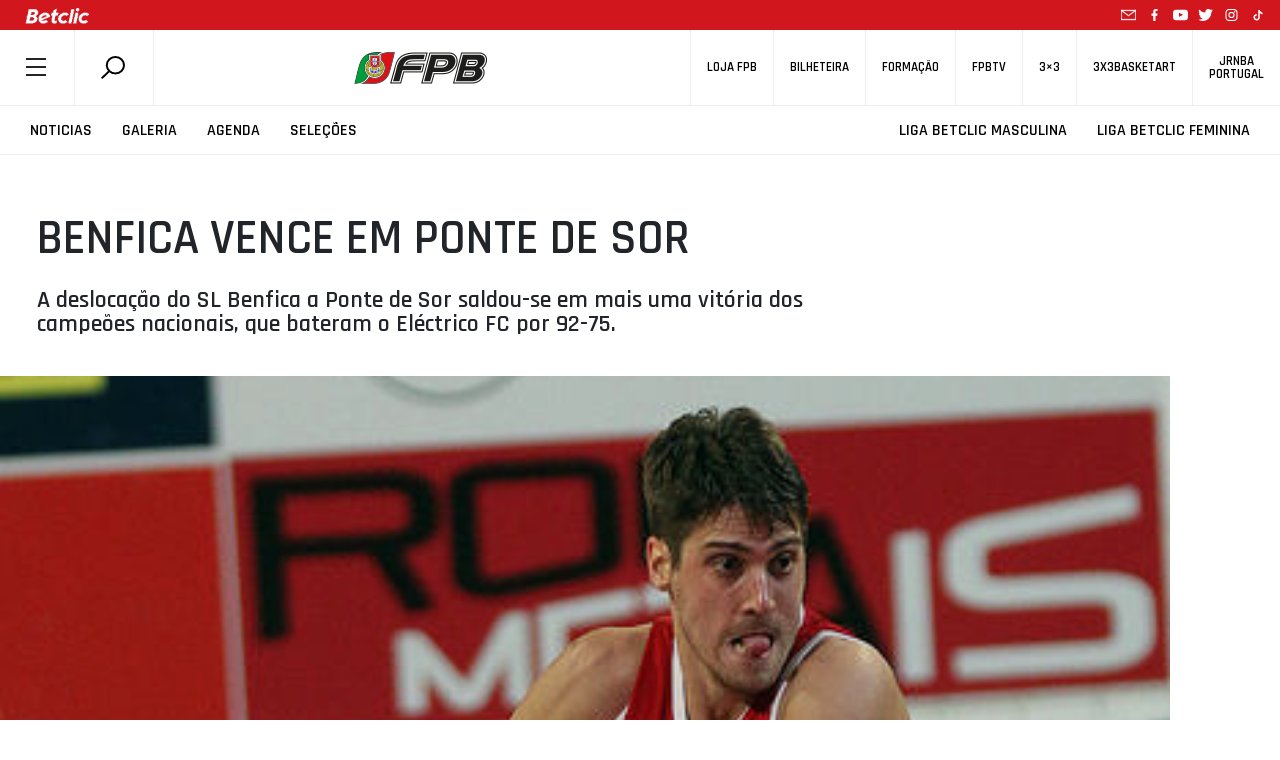

--- FILE ---
content_type: text/html; charset=UTF-8
request_url: https://www.fpb.pt/noticia/benfica-vence-em-ponte-de-sor/
body_size: 80713
content:
<!DOCTYPE html>
<html style="margin-top:0!important;">
  
    <head>

		<!-- Global Site Tag (gtag.js) - Google Analytics -->
		<script async src="https://www.googletagmanager.com/gtag/js?id=UA-4229801-1"></script>

		<script>
			window.dataLayer = window.dataLayer || [];
			function gtag(){dataLayer.push(arguments);}
			gtag('js', new Date());
			gtag('config', 'UA-4229801-1');
		</script>
		<!-- END Global Site Tag (gtag.js) - Google Analytics END -->

        <meta charset="utf-8" />
        <!--meta name="google-adsense-account" content="ca-pub-7473168533727156"-->
        
        <meta name="viewport" content="width=device-width, initial-scale=1">
        
                <script>
            (function (s, e, n, d, er) {
                s['Sender'] = er;
                s[er] = s[er] || function () {
                    (s[er].q = s[er].q || []).push(arguments)
                }, s[er].l = 1 * new Date();
                var a = e.createElement(n),
                    m = e.getElementsByTagName(n)[0];
                a.async = 1;
                a.src = d;
                m.parentNode.insertBefore(a, m)
            })(window, document, 'script', 'https://cdn.sender.net/accounts_resources/universal.js', 'sender');
            sender('5bfe10adf02288');
        </script>
                    <meta name="generator" content="Sender.net 2.10.10"/>
            <meta name='robots' content='index, follow, max-image-preview:large, max-snippet:-1, max-video-preview:-1' />
<script id="cookieyes" type="text/javascript" src="https://cdn-cookieyes.com/client_data/458f2cf3f438ae9ca5917c17/script.js"></script>
	<!-- This site is optimized with the Yoast SEO plugin v26.7 - https://yoast.com/wordpress/plugins/seo/ -->
	<title>Benfica vence em Ponte de Sor</title>
	<meta name="description" content="A deslocação do SL Benfica a Ponte de Sor saldou-se em mais uma vitória dos campeões nacionais, que bateram o Eléctrico FC por 92-75." />
	<link rel="canonical" href="https://www.fpb.pt/noticia/benfica-vence-em-ponte-de-sor/" />
	<meta property="og:locale" content="pt_PT" />
	<meta property="og:type" content="article" />
	<meta property="og:title" content="Benfica vence em Ponte de Sor" />
	<meta property="og:description" content="A deslocação do SL Benfica a Ponte de Sor saldou-se em mais uma vitória dos campeões nacionais, que bateram o Eléctrico FC por 92-75." />
	<meta property="og:url" content="https://www.fpb.pt/noticia/benfica-vence-em-ponte-de-sor/" />
	<meta property="og:site_name" content="FPB" />
	<meta property="article:publisher" content="https://www.facebook.com/fpbasquetebol" />
	<meta property="article:modified_time" content="2019-10-03T02:36:38+00:00" />
	<meta property="og:image" content="https://www.fpb.pt/wp-content/uploads/2016/02/CS2E6681-1.jpg" />
	<meta property="og:image:width" content="427" />
	<meta property="og:image:height" content="640" />
	<meta property="og:image:type" content="image/jpeg" />
	<meta name="twitter:card" content="summary_large_image" />
	<meta name="twitter:site" content="@fpbasquetebol" />
	<meta name="twitter:label1" content="Tempo estimado de leitura" />
	<meta name="twitter:data1" content="3 minutos" />
	<script type="application/ld+json" class="yoast-schema-graph">{"@context":"https://schema.org","@graph":[{"@type":"WebPage","@id":"https://www.fpb.pt/noticia/benfica-vence-em-ponte-de-sor/","url":"https://www.fpb.pt/noticia/benfica-vence-em-ponte-de-sor/","name":"Benfica vence em Ponte de Sor","isPartOf":{"@id":"https://www.fpb.pt/#website"},"primaryImageOfPage":{"@id":"https://www.fpb.pt/noticia/benfica-vence-em-ponte-de-sor/#primaryimage"},"image":{"@id":"https://www.fpb.pt/noticia/benfica-vence-em-ponte-de-sor/#primaryimage"},"thumbnailUrl":"https://www.fpb.pt/wp-content/uploads/2016/02/CS2E6681-1.jpg","datePublished":"2016-02-06T18:34:00+00:00","dateModified":"2019-10-03T02:36:38+00:00","description":"A deslocação do SL Benfica a Ponte de Sor saldou-se em mais uma vitória dos campeões nacionais, que bateram o Eléctrico FC por 92-75.","breadcrumb":{"@id":"https://www.fpb.pt/noticia/benfica-vence-em-ponte-de-sor/#breadcrumb"},"inLanguage":"pt-PT","potentialAction":[{"@type":"ReadAction","target":["https://www.fpb.pt/noticia/benfica-vence-em-ponte-de-sor/"]}]},{"@type":"ImageObject","inLanguage":"pt-PT","@id":"https://www.fpb.pt/noticia/benfica-vence-em-ponte-de-sor/#primaryimage","url":"https://www.fpb.pt/wp-content/uploads/2016/02/CS2E6681-1.jpg","contentUrl":"https://www.fpb.pt/wp-content/uploads/2016/02/CS2E6681-1.jpg","width":427,"height":640},{"@type":"BreadcrumbList","@id":"https://www.fpb.pt/noticia/benfica-vence-em-ponte-de-sor/#breadcrumb","itemListElement":[{"@type":"ListItem","position":1,"name":"Início","item":"https://www.fpb.pt/"},{"@type":"ListItem","position":2,"name":"Notícias","item":"https://www.fpb.pt/noticia/"},{"@type":"ListItem","position":3,"name":"Benfica vence em Ponte de Sor"}]},{"@type":"WebSite","@id":"https://www.fpb.pt/#website","url":"https://www.fpb.pt/","name":"FPB","description":"Federação Portuguesa de Basquetebol","publisher":{"@id":"https://www.fpb.pt/#organization"},"potentialAction":[{"@type":"SearchAction","target":{"@type":"EntryPoint","urlTemplate":"https://www.fpb.pt/?s={search_term_string}"},"query-input":{"@type":"PropertyValueSpecification","valueRequired":true,"valueName":"search_term_string"}}],"inLanguage":"pt-PT"},{"@type":"Organization","@id":"https://www.fpb.pt/#organization","name":"Federação Portuguesa de Basquetebol","url":"https://www.fpb.pt/","logo":{"@type":"ImageObject","inLanguage":"pt-PT","@id":"https://www.fpb.pt/#/schema/logo/image/","url":"https://www.fpb.pt/wp-content/uploads/2020/05/Logo-FPB.jpg","contentUrl":"https://www.fpb.pt/wp-content/uploads/2020/05/Logo-FPB.jpg","width":998,"height":998,"caption":"Federação Portuguesa de Basquetebol"},"image":{"@id":"https://www.fpb.pt/#/schema/logo/image/"},"sameAs":["https://www.facebook.com/fpbasquetebol","https://x.com/fpbasquetebol","https://www.instagram.com/fpbasquetebol","https://www.youtube.com/fpbtv"]}]}</script>
	<!-- / Yoast SEO plugin. -->


<link rel='dns-prefetch' href='//ajax.googleapis.com' />
<link rel='dns-prefetch' href='//cdn.jsdelivr.net' />
<link rel='dns-prefetch' href='//cdnjs.cloudflare.com' />
<link rel='dns-prefetch' href='//maxcdn.bootstrapcdn.com' />
<link rel='dns-prefetch' href='//www.google.com' />
<link rel='dns-prefetch' href='//fonts.googleapis.com' />
<link rel="alternate" title="oEmbed (JSON)" type="application/json+oembed" href="https://www.fpb.pt/wp-json/oembed/1.0/embed?url=https%3A%2F%2Fwww.fpb.pt%2Fnoticia%2Fbenfica-vence-em-ponte-de-sor%2F" />
<style id='wp-img-auto-sizes-contain-inline-css' type='text/css'>
img:is([sizes=auto i],[sizes^="auto," i]){contain-intrinsic-size:3000px 1500px}
/*# sourceURL=wp-img-auto-sizes-contain-inline-css */
</style>
<style id='wp-emoji-styles-inline-css' type='text/css'>

	img.wp-smiley, img.emoji {
		display: inline !important;
		border: none !important;
		box-shadow: none !important;
		height: 1em !important;
		width: 1em !important;
		margin: 0 0.07em !important;
		vertical-align: -0.1em !important;
		background: none !important;
		padding: 0 !important;
	}
/*# sourceURL=wp-emoji-styles-inline-css */
</style>
<style id='wp-block-library-inline-css' type='text/css'>
:root{--wp-block-synced-color:#7a00df;--wp-block-synced-color--rgb:122,0,223;--wp-bound-block-color:var(--wp-block-synced-color);--wp-editor-canvas-background:#ddd;--wp-admin-theme-color:#007cba;--wp-admin-theme-color--rgb:0,124,186;--wp-admin-theme-color-darker-10:#006ba1;--wp-admin-theme-color-darker-10--rgb:0,107,160.5;--wp-admin-theme-color-darker-20:#005a87;--wp-admin-theme-color-darker-20--rgb:0,90,135;--wp-admin-border-width-focus:2px}@media (min-resolution:192dpi){:root{--wp-admin-border-width-focus:1.5px}}.wp-element-button{cursor:pointer}:root .has-very-light-gray-background-color{background-color:#eee}:root .has-very-dark-gray-background-color{background-color:#313131}:root .has-very-light-gray-color{color:#eee}:root .has-very-dark-gray-color{color:#313131}:root .has-vivid-green-cyan-to-vivid-cyan-blue-gradient-background{background:linear-gradient(135deg,#00d084,#0693e3)}:root .has-purple-crush-gradient-background{background:linear-gradient(135deg,#34e2e4,#4721fb 50%,#ab1dfe)}:root .has-hazy-dawn-gradient-background{background:linear-gradient(135deg,#faaca8,#dad0ec)}:root .has-subdued-olive-gradient-background{background:linear-gradient(135deg,#fafae1,#67a671)}:root .has-atomic-cream-gradient-background{background:linear-gradient(135deg,#fdd79a,#004a59)}:root .has-nightshade-gradient-background{background:linear-gradient(135deg,#330968,#31cdcf)}:root .has-midnight-gradient-background{background:linear-gradient(135deg,#020381,#2874fc)}:root{--wp--preset--font-size--normal:16px;--wp--preset--font-size--huge:42px}.has-regular-font-size{font-size:1em}.has-larger-font-size{font-size:2.625em}.has-normal-font-size{font-size:var(--wp--preset--font-size--normal)}.has-huge-font-size{font-size:var(--wp--preset--font-size--huge)}.has-text-align-center{text-align:center}.has-text-align-left{text-align:left}.has-text-align-right{text-align:right}.has-fit-text{white-space:nowrap!important}#end-resizable-editor-section{display:none}.aligncenter{clear:both}.items-justified-left{justify-content:flex-start}.items-justified-center{justify-content:center}.items-justified-right{justify-content:flex-end}.items-justified-space-between{justify-content:space-between}.screen-reader-text{border:0;clip-path:inset(50%);height:1px;margin:-1px;overflow:hidden;padding:0;position:absolute;width:1px;word-wrap:normal!important}.screen-reader-text:focus{background-color:#ddd;clip-path:none;color:#444;display:block;font-size:1em;height:auto;left:5px;line-height:normal;padding:15px 23px 14px;text-decoration:none;top:5px;width:auto;z-index:100000}html :where(.has-border-color){border-style:solid}html :where([style*=border-top-color]){border-top-style:solid}html :where([style*=border-right-color]){border-right-style:solid}html :where([style*=border-bottom-color]){border-bottom-style:solid}html :where([style*=border-left-color]){border-left-style:solid}html :where([style*=border-width]){border-style:solid}html :where([style*=border-top-width]){border-top-style:solid}html :where([style*=border-right-width]){border-right-style:solid}html :where([style*=border-bottom-width]){border-bottom-style:solid}html :where([style*=border-left-width]){border-left-style:solid}html :where(img[class*=wp-image-]){height:auto;max-width:100%}:where(figure){margin:0 0 1em}html :where(.is-position-sticky){--wp-admin--admin-bar--position-offset:var(--wp-admin--admin-bar--height,0px)}@media screen and (max-width:600px){html :where(.is-position-sticky){--wp-admin--admin-bar--position-offset:0px}}
/*wp_block_styles_on_demand_placeholder:696f3c8d60bd4*/
/*# sourceURL=wp-block-library-inline-css */
</style>
<style id='classic-theme-styles-inline-css' type='text/css'>
/*! This file is auto-generated */
.wp-block-button__link{color:#fff;background-color:#32373c;border-radius:9999px;box-shadow:none;text-decoration:none;padding:calc(.667em + 2px) calc(1.333em + 2px);font-size:1.125em}.wp-block-file__button{background:#32373c;color:#fff;text-decoration:none}
/*# sourceURL=/wp-includes/css/classic-themes.min.css */
</style>
<link rel='stylesheet' id='scroll-animations-css' href='https://cdnjs.cloudflare.com/ajax/libs/aos/2.3.1/aos.css?ver=6.9' type='text/css' media='all' />
<link rel='stylesheet' id='bootstrap-css' href='https://maxcdn.bootstrapcdn.com/bootstrap/4.0.0/css/bootstrap.min.css?ver=6.9' type='text/css' media='all' />
<link rel='stylesheet' id='jquery_ui_style-css' href='https://ajax.googleapis.com/ajax/libs/jqueryui/1.12.1/themes/ui-lightness/jquery-ui.css?ver=6.9' type='text/css' media='all' />
<link rel='stylesheet' id='t_gallery_style-css' href='https://www.fpb.pt/wp-content/plugins/t_gallery/t_gallery.css?ver=6.9' type='text/css' media='all' />
<link rel='stylesheet' id='federation_styles-css' href='https://www.fpb.pt/wp-content/themes/fpbasquetebol/style.css?ver=6.9' type='text/css' media='all' />
<link rel='stylesheet' id='slick_style-css' href='https://www.fpb.pt/wp-content/themes/fpbasquetebol/assets/slick/slick.css?ver=6.9' type='text/css' media='all' />
<link rel='stylesheet' id='slick-theme_style-css' href='https://www.fpb.pt/wp-content/themes/fpbasquetebol/assets/slick/slick-theme.css?ver=6.9' type='text/css' media='all' />
<link rel='stylesheet' id='reset_style-css' href='https://www.fpb.pt/wp-content/themes/fpbasquetebol/assets/css/reset.css?ver=6.9' type='text/css' media='all' />
<link rel='stylesheet' id='global_style-css' href='https://www.fpb.pt/wp-content/themes/fpbasquetebol/assets/css/global.css?ver=6.9' type='text/css' media='all' />
<link rel='stylesheet' id='news_style-css' href='https://www.fpb.pt/wp-content/themes/fpbasquetebol/assets/css/news.css?ver=6.9' type='text/css' media='all' />
<link rel='stylesheet' id='videos_style-css' href='https://www.fpb.pt/wp-content/themes/fpbasquetebol/assets/css/videos.css?ver=6.9' type='text/css' media='all' />
<link rel='stylesheet' id='missionVision_style-css' href='https://www.fpb.pt/wp-content/themes/fpbasquetebol/assets/css/aboutUs.css?ver=6.9' type='text/css' media='all' />
<link rel='stylesheet' id='calendario_style-css' href='https://www.fpb.pt/wp-content/themes/fpbasquetebol/assets/css/calendario.css?ver=6.9' type='text/css' media='all' />
<link rel='stylesheet' id='classificacao_style-css' href='https://www.fpb.pt/wp-content/themes/fpbasquetebol/assets/css/classificacao.css?ver=6.9' type='text/css' media='all' />
<link rel='stylesheet' id='estatisticas_style-css' href='https://www.fpb.pt/wp-content/themes/fpbasquetebol/assets/css/estatisticas.css?ver=6.9' type='text/css' media='all' />
<link rel='stylesheet' id='fotos_style-css' href='https://www.fpb.pt/wp-content/themes/fpbasquetebol/assets/css/fotos.css?ver=6.9' type='text/css' media='all' />
<link rel='stylesheet' id='album_style-css' href='https://www.fpb.pt/wp-content/themes/fpbasquetebol/assets/css/album.css?ver=6.9' type='text/css' media='all' />
<link rel='stylesheet' id='agenda_style-css' href='https://www.fpb.pt/wp-content/themes/fpbasquetebol/assets/css/agenda.css?ver=6.9' type='text/css' media='all' />
<link rel='stylesheet' id='bibdoc_style-css' href='https://www.fpb.pt/wp-content/themes/fpbasquetebol/assets/css/bibdoc.css?ver=6.9' type='text/css' media='all' />
<link rel='stylesheet' id='historial_style-css' href='https://www.fpb.pt/wp-content/themes/fpbasquetebol/assets/css/historial.css?ver=6.9' type='text/css' media='all' />
<link rel='stylesheet' id='hp_style-css' href='https://www.fpb.pt/wp-content/themes/fpbasquetebol/assets/css/hp.css?ver=6.9' type='text/css' media='all' />
<link rel='stylesheet' id='ficha-de-jogo_style-css' href='https://www.fpb.pt/wp-content/themes/fpbasquetebol/assets/css/stats.css?ver=6.9' type='text/css' media='all' />
<link rel='stylesheet' id='federation-second-font-css' href='https://fonts.googleapis.com/css?family=Open+Sans%3A300%2C400%2C600%2C700&#038;ver=6.9' type='text/css' media='all' />
<link rel='stylesheet' id='federation-font-css' href='https://fonts.googleapis.com/css?family=Rajdhani%3A300%2C400%2C500%2C600%2C700&#038;ver=6.9' type='text/css' media='all' />
<link rel='stylesheet' id='roboto-font-css' href='https://fonts.googleapis.com/css?family=Roboto+Condensed%3A300%2C400%2C700&#038;display=swap&#038;ver=6.9' type='text/css' media='all' />
<script type="text/javascript" src="https://ajax.googleapis.com/ajax/libs/jquery/3.3.1/jquery.min.js" id="jquery-js"></script>
<script type="text/javascript" src="https://cdn.jsdelivr.net/npm/js-cookie@rc/dist/js.cookie.min.js" id="cookies-js"></script>
<script type="text/javascript" src="https://cdn.jsdelivr.net/npm/slick-carousel@1.8.1/slick/slick.min.js?ver=6.9" id="slick-js"></script>
<script type="text/javascript" src="https://cdnjs.cloudflare.com/ajax/libs/aos/2.3.1/aos.js?ver=6.9" id="aos-js"></script>
<script type="text/javascript" src="https://cdnjs.cloudflare.com/ajax/libs/blazy/1.8.2/blazy.min.js?ver=6.9" id="blazy-js"></script>
<script type="text/javascript" src="https://maxcdn.bootstrapcdn.com/bootstrap/4.0.0/js/bootstrap.min.js?ver=6.9" id="bootstrap-js"></script>
<script type="text/javascript" src="https://www.google.com/recaptcha/api.js?onload=renderReCAPTCHA&amp;ver=6.9" id="recaptcha-js"></script>
<script type="text/javascript" src="https://www.fpb.pt/wp-content/plugins/t_gallery/t_gallery.js?ver=6.9" id="t_gallery-js"></script>
<script type="text/javascript" id="scripts-js-extra">
/* <![CDATA[ */
var my_ajax_object = {"ajax_url":"https://www.fpb.pt/wp-admin/admin-ajax.php"};
//# sourceURL=scripts-js-extra
/* ]]> */
</script>
<script type="text/javascript" src="https://www.fpb.pt/wp-content/themes/fpbasquetebol/assets/js/scripts.js?2&amp;ver=6.9" id="scripts-js"></script>
<script type="text/javascript" src="https://www.fpb.pt/wp-content/themes/fpbasquetebol/assets/js/single-noticia.js?ver=6.9" id="slick-noticia-js"></script>
<link rel="https://api.w.org/" href="https://www.fpb.pt/wp-json/" /><link rel="EditURI" type="application/rsd+xml" title="RSD" href="https://www.fpb.pt/xmlrpc.php?rsd" />
<meta name="generator" content="WordPress 6.9" />
<link rel='shortlink' href='https://www.fpb.pt/?p=53070' />
<link rel="icon" href="https://www.fpb.pt/wp-content/uploads/2020/04/cropped-logo_fpbtv3_400x400-32x32.png" sizes="32x32" />
<link rel="icon" href="https://www.fpb.pt/wp-content/uploads/2020/04/cropped-logo_fpbtv3_400x400-192x192.png" sizes="192x192" />
<link rel="apple-touch-icon" href="https://www.fpb.pt/wp-content/uploads/2020/04/cropped-logo_fpbtv3_400x400-180x180.png" />
<meta name="msapplication-TileImage" content="https://www.fpb.pt/wp-content/uploads/2020/04/cropped-logo_fpbtv3_400x400-270x270.png" />
        <meta name="google-site-verification" content="HsflB-G2Tfs9WtK6iFA3lQljufgPfHOY6I1emhGYL00" />
    </head>

    <body class="">
        
    <header>
            <div class="animate-header-wrapper">

                
<div class="black-line-part" style="background-color:#d2161e">
    <a href="https://www.betclic.pt/" target="_blank" rel="noopener noreferrer"> 
        <img alt="" src="https://www.fpb.pt/wp-content/uploads/2021/09/betclic_top.png">
    </a>
                    
    <div class="social-icons-wrapper">
        <a href="mailto:portugalbasket@fpb.pt">
            <svg class="mail"> <use xlink:href = "https://www.fpb.pt//wp-content/themes/fpbasquetebol/inc/icons.svg#mail-icon"></use> </svg> 
        </a>
        
    <a href="https://www.facebook.com/fpbasquetebol/" target="_blank">
        <svg> <use xlink:href="https://www.fpb.pt//wp-content/themes/fpbasquetebol/inc/icons.svg#facebook-icon"></use> </svg>
    </a>

    <a href="https://www.youtube.com/fpbtv" target="_blank">
        <svg> <use xlink:href="https://www.fpb.pt//wp-content/themes/fpbasquetebol/inc/icons.svg#youtube-icon"></use> </svg>
    </a>

    <a href="https://twitter.com/fpbasquetebol" target="_blank">
        <svg> <use xlink:href="https://www.fpb.pt//wp-content/themes/fpbasquetebol/inc/icons.svg#twitter-icon"></use> </svg>
    </a>

    <a href="https://www.instagram.com/fpbasquetebol/?hl=pt" target="_blank">
        <svg> <use xlink:href="https://www.fpb.pt//wp-content/themes/fpbasquetebol/inc/icons.svg#instagram-icon"></use> </svg>
    </a>

    <a href="https://www.tiktok.com/@fpbasquetebol" target="_blank">
        <svg> <use xlink:href = "https://www.fpb.pt//wp-content/themes/fpbasquetebol/inc/icons.svg#tiktok-icon"></use> </svg> 
    </a>
    </div>
    
    <!--<span class = "flag"> <svg> <use xlink:href = "https://www.fpb.pt//wp-content/themes/fpbasquetebol/inc/icons.svg#portugal-flag"></use> </svg> </span>-->
</div>
                <div class = "top-navigator">
                    <div class = "menu-search-container">
                        <span id = "menu_button"> <svg> <use xlink:href = "https://www.fpb.pt//wp-content/themes/fpbasquetebol/inc/icons.svg#federation-hamburger"></use> </svg> </span>
                        <div class = "search-container">
                            <div id = "search-module" >
                                <span data-toggle="modal" data-target="#search-form"> 
                                    <svg > <use xlink:href="https://www.fpb.pt//wp-content/themes/fpbasquetebol/inc/icons.svg#federation-search"></use> </svg> 
                                </span>
                            </div>
                        </div>
                    </div>


                    <div class = "logo-container">
                        <a href="/">
                            <img alt="Logo FPB" src = "https://www.fpb.pt//wp-content/themes/fpbasquetebol/assets/images/logo.png" >
                        </a>
                    </div>


                    <div class = "shop-tv-container">
                        <nav>
                        <ul id="menu-secondary" class="menu"><li id="menu-item-900379118" class="menu-item menu-item-type-custom menu-item-object-custom menu-item-900379118"><h5><a href="https://loja.fpb.pt/">Loja FPB</a></h5></li>
<li id="menu-item-900383163" class="menu-item menu-item-type-custom menu-item-object-custom menu-item-900383163"><h5><a href="https://smartfan.tickets/bilheteira-basquetebol">Bilheteira</a></h5></li>
<li id="menu-item-900355033" class="menu-item menu-item-type-custom menu-item-object-custom menu-item-900355033"><h5><a href="https://fpb.lms.onlearning.pt">Formação</a></h5></li>
<li id="menu-item-900327797" class="menu-item menu-item-type-custom menu-item-object-custom menu-item-900327797"><h5><a target="_blank" href="https://www.fpbtv.pt/">FPBTV</a></h5></li>
<li id="menu-item-900327927" class="menu-item menu-item-type-custom menu-item-object-custom menu-item-900327927"><h5><a href="https://3x3fpb.pt/">3&#215;3</a></h5></li>
<li id="menu-item-900327923" class="menu-item menu-item-type-custom menu-item-object-custom menu-item-900327923"><h5><a href="https://www.3x3basketart.pt/">3x3Basketart</a></h5></li>
<li id="menu-item-900327925" class="menu-item menu-item-type-custom menu-item-object-custom menu-item-900327925"><h5><a href="https://www.jrnba.pt/">JrNBA<br>Portugal</a></h5></li>
</ul>                        </nav>
                    </div>
                </div>

                <div class = "main-navigator">
                    <nav class = "menu-nav-left"> 
                        <ul id="menu-secondary-left" class="menu"><li id="menu-item-900327798" class="menu-item menu-item-type-post_type menu-item-object-page menu-item-900327798"><h4><a href="https://www.fpb.pt/noticias/" class="btn-menu">Noticias</a></h4></li>
<li id="menu-item-900327800" class="menu-item menu-item-type-post_type menu-item-object-page menu-item-900327800"><h4><a href="https://www.fpb.pt/fotos/" class="btn-menu">Galeria</a></h4></li>
<li id="menu-item-900327801" class="menu-item menu-item-type-post_type menu-item-object-page menu-item-900327801"><h4><a href="https://www.fpb.pt/agenda/" class="btn-menu">Agenda</a></h4></li>
<li id="menu-item-900400951" class="menu-item menu-item-type-post_type menu-item-object-page menu-item-900400951"><h4><a href="https://www.fpb.pt/selecoes/" class="btn-menu">Seleções</a></h4></li>
</ul>                    </nav>

                    <nav class = "menu-nav-right"> 
                        <ul></ul>
                    </nav>
                </div>
                <!--div>
                    <img src="https://www.fpb.pt/wp-content/themes/fpbasquetebol/assets/images/banner_selecao.jpg" class="img-responsive" style="width:100%;">
                </div-->

            </div>
        </header>
        <!-- Modal -->
        <div class="modal fade" id="search-form" tabindex="-1" role="dialog" aria-labelledby="single-org-role-label" aria-hidden="true">
            <button type="button" class="close" data-dismiss="modal" aria-label="Close">
                <svg> <use xlink:href = "https://www.fpb.pt//wp-content/themes/fpbasquetebol/inc/icons.svg#federation-delete"></use> </svg>
            </button>    
            <div class="modal-dialog" role="document">
                <!-- Modal content-->
                <div class="modal-content">
                    <div class="modal-body">
                        
            <div id="primary-sidebar" class="primary-sidebar widget-area" role="complementary">
            <div><h2 class="rounded">Search</h2><form class="search-form" action="https://www.fpb.pt/" method="get">
    <input type="text" name="s" class="search-input" value="" placeholder="Pesquisar" autocomplete="off"/>
    <button class="submit-search" type="submit"><svg class="searchform-svg search-svg"> <use xlink:href="https://www.fpb.pt//wp-content/themes/fpbasquetebol/inc/icons.svg#federation-search"></use> </svg></button>
    <svg class="searchform-svg clean-input"> <use xlink:href = "https://www.fpb.pt//wp-content/themes/fpbasquetebol/inc/icons.svg#federation-delete"></use> </svg>          
	
	<div class="search-suggestions-box">
		<ul class="search-suggestions-list">
			<!-- AJAX search suggestions go here -->
		</ul>
		<div class="search-suggestions-more-results">
			<button class="view-all-btn" type="submit">Ver todos os resultados</button>
			<svg class="search-suggestions-arrow"> <use xlink:href="https://www.fpb.pt//wp-content/themes/fpbasquetebol/inc/icons.svg#big-arrow-icon"></use> </svg>
		</div>
	</div>
</form>

</div>        </div><!-- #primary-sidebar -->
                                
                                </div>
                            </div>
                        </div>
                    </div>  

        
        <div class = "page-content">
            <div id = "menu-hamburger-container" siteUrl=https://www.fpb.pt class = "menu-hamburger-container">
                <div class = "delete-container">
                    <svg id = "delete-icon"> <use xlink:href = "https://www.fpb.pt//wp-content/themes/fpbasquetebol/inc/icons.svg#federation-delete"></use> </svg>
                </div>
                <div class="menu-main-navigation-container"><ul id="menu-main-navigation" class="menu"><li id="menu-item-900343482" class="menu-item menu-item-type-custom menu-item-object-custom menu-item-has-children menu-item-900343482"><a href="#">Sobre a FPB</a>
<ul class="sub-menu">
	<li id="menu-item-900343484" class="menu-item menu-item-type-post_type menu-item-object-page menu-item-900343484"><a href="https://www.fpb.pt/missao-e-visao/">Missão e Visão</a></li>
	<li id="menu-item-900343488" class="menu-item menu-item-type-custom menu-item-object-custom menu-item-900343488"><a href="/orgaos-sociais/">Orgãos Sociais</a></li>
	<li id="menu-item-900343487" class="menu-item menu-item-type-post_type menu-item-object-page menu-item-900343487"><a href="https://www.fpb.pt/historial/">Historia FPB</a></li>
	<li id="menu-item-900343483" class="menu-item menu-item-type-post_type menu-item-object-page menu-item-900343483"><a href="https://www.fpb.pt/linhas-orientadoras/">Linhas Orientadoras</a></li>
	<li id="menu-item-900343485" class="menu-item menu-item-type-post_type menu-item-object-page menu-item-900343485"><a href="https://www.fpb.pt/valores/">Valores</a></li>
	<li id="menu-item-900343486" class="menu-item menu-item-type-post_type menu-item-object-page menu-item-900343486"><a href="https://www.fpb.pt/estatutos/">Estatutos</a></li>
	<li id="menu-item-900345633" class="menu-item menu-item-type-custom menu-item-object-custom menu-item-900345633"><a href="/eleicoes">Eleições</a></li>
	<li id="menu-item-900343504" class="menu-item menu-item-type-post_type menu-item-object-page menu-item-900343504"><a href="https://www.fpb.pt/diretorio/">Links úteis</a></li>
	<li id="menu-item-900350689" class="menu-item menu-item-type-post_type menu-item-object-page menu-item-900350689"><a href="https://www.fpb.pt/denuncia/">Denuncia</a></li>
	<li id="menu-item-900343503" class="menu-item menu-item-type-post_type menu-item-object-page menu-item-900343503"><a href="https://www.fpb.pt/contactos/">Contactos</a></li>
</ul>
</li>
<li id="menu-item-900349759" class="menu-item menu-item-type-custom menu-item-object-custom menu-item-has-children menu-item-900349759"><a href="#">Documentos</a>
<ul class="sub-menu">
	<li id="menu-item-900343498" class="menu-item menu-item-type-custom menu-item-object-custom menu-item-900343498"><a href="/comunicado/">Comunicados</a></li>
	<li id="menu-item-900343499" class="menu-item menu-item-type-custom menu-item-object-custom menu-item-900343499"><a href="/documentacao">Documentação</a></li>
	<li id="menu-item-900345632" class="menu-item menu-item-type-custom menu-item-object-custom menu-item-900345632"><a href="/contratoprograma/">Contratos</a></li>
	<li id="menu-item-900344182" class="menu-item menu-item-type-custom menu-item-object-custom menu-item-900344182"><a href="/historicos/">Historicos</a></li>
</ul>
</li>
<li id="menu-item-900343466" class="menu-item menu-item-type-custom menu-item-object-custom menu-item-has-children menu-item-900343466"><a href="#">Últimas</a>
<ul class="sub-menu">
	<li id="menu-item-900343473" class="menu-item menu-item-type-post_type menu-item-object-page menu-item-900343473"><a href="https://www.fpb.pt/noticias/">Noticias</a></li>
	<li id="menu-item-900343477" class="menu-item menu-item-type-post_type menu-item-object-page menu-item-900343477"><a href="https://www.fpb.pt/videos/">Videos</a></li>
	<li id="menu-item-900343476" class="menu-item menu-item-type-post_type menu-item-object-page menu-item-900343476"><a href="https://www.fpb.pt/fotos/">Galeria</a></li>
	<li id="menu-item-900343500" class="menu-item menu-item-type-custom menu-item-object-custom menu-item-900343500"><a href="/historia/">Histórias</a></li>
	<li id="menu-item-900343501" class="menu-item menu-item-type-custom menu-item-object-custom menu-item-900343501"><a href="/opiniao/">Opiniões</a></li>
</ul>
</li>
<li id="menu-item-900343478" class="menu-item menu-item-type-custom menu-item-object-custom menu-item-has-children menu-item-900343478"><a href="#">Competições</a>
<ul class="sub-menu">
	<li id="menu-item-900345549" class="menu-item menu-item-type-post_type menu-item-object-page menu-item-900345549"><a href="https://www.fpb.pt/competicoes/">Ver Todas</a></li>
	<li id="menu-item-900400954" class="menu-item menu-item-type-custom menu-item-object-custom menu-item-900400954"><a href="/competicao/10920">Supertaça Feminina</a></li>
	<li id="menu-item-900343493" class="menu-item menu-item-type-custom menu-item-object-custom menu-item-900343493"><a href="/competicao/10907">1ª Divisão Feminina</a></li>
	<li id="menu-item-900400953" class="menu-item menu-item-type-custom menu-item-object-custom menu-item-900400953"><a href="/competicao/10908">2ª Divisão Feminina</a></li>
	<li id="menu-item-900367976" class="menu-item menu-item-type-custom menu-item-object-custom menu-item-900367976"><a href="/competicao/10917">Taça Hugo dos Santos</a></li>
	<li id="menu-item-900343489" class="menu-item menu-item-type-custom menu-item-object-custom menu-item-900343489"><a href="/competicao/10903">Proliga</a></li>
	<li id="menu-item-900343490" class="menu-item menu-item-type-custom menu-item-object-custom menu-item-900343490"><a href="/competicao/10904">1ª Divisão Masculina</a></li>
	<li id="menu-item-900400952" class="menu-item menu-item-type-custom menu-item-object-custom menu-item-900400952"><a href="/competicao/10905">2ª Divisão Masculina</a></li>
	<li id="menu-item-900399865" class="menu-item menu-item-type-custom menu-item-object-custom menu-item-900399865"><a href="/competicao/10909">Liga BCR</a></li>
	<li id="menu-item-900353788" class="menu-item menu-item-type-post_type menu-item-object-page menu-item-900353788"><a href="https://www.fpb.pt/festa-do-basquetebol/">Festa do Basquetebol</a></li>
	<li id="menu-item-900359010" class="menu-item menu-item-type-post_type menu-item-object-page menu-item-900359010"><a href="https://www.fpb.pt/festa-do-minibasquete/">Festa do Minibasquete</a></li>
	<li id="menu-item-900398754" class="menu-item menu-item-type-post_type menu-item-object-page menu-item-900398754"><a href="https://www.fpb.pt/3x3interselecoesu17/">3×3 Interseleções Sub-17</a></li>
</ul>
</li>
<li id="menu-item-900343467" class="menu-item menu-item-type-post_type menu-item-object-page menu-item-900343467"><a href="https://www.fpb.pt/associacoes/">Associações</a></li>
<li id="menu-item-900343471" class="menu-item menu-item-type-post_type menu-item-object-page menu-item-900343471"><a href="https://www.fpb.pt/clubes/">Clubes</a></li>
<li id="menu-item-900367971" class="menu-item menu-item-type-custom menu-item-object-custom menu-item-has-children menu-item-900367971"><a href="#">Agentes</a>
<ul class="sub-menu">
	<li id="menu-item-900381711" class="menu-item menu-item-type-custom menu-item-object-custom menu-item-900381711"><a href="https://www.fpb.pt/cartaodigital/">Cartão Digital</a></li>
	<li id="menu-item-900343468" class="menu-item menu-item-type-post_type menu-item-object-page menu-item-900343468"><a href="https://www.fpb.pt/atletas/">Atletas</a></li>
	<li id="menu-item-900343480" class="menu-item menu-item-type-post_type menu-item-object-page menu-item-900343480"><a href="https://www.fpb.pt/juizes/">Juizes</a></li>
</ul>
</li>
<li id="menu-item-900343502" class="menu-item menu-item-type-post_type menu-item-object-page menu-item-900343502"><a href="https://www.fpb.pt/agenda/">Agenda</a></li>
<li id="menu-item-900343479" class="menu-item menu-item-type-post_type menu-item-object-page menu-item-900343479"><a href="https://www.fpb.pt/selecoes/">Seleções</a></li>
<li id="menu-item-900343481" class="menu-item menu-item-type-post_type menu-item-object-page menu-item-900343481"><a href="https://www.fpb.pt/minibasquete/">Minibasquete</a></li>
<li id="menu-item-900349543" class="menu-item menu-item-type-custom menu-item-object-custom menu-item-900349543"><a href="/areatecnica/">Área Técnica</a></li>
<li id="menu-item-900343505" class="menu-item menu-item-type-post_type menu-item-object-page menu-item-900343505"><a href="https://www.fpb.pt/projetos/">Projetos</a></li>
<li id="menu-item-900343507" class="link-comp menu-item menu-item-type-custom menu-item-object-custom menu-item-900343507"><a href="/competicao/10902">Liga Betclic Masculina</a></li>
<li id="menu-item-900343506" class="link-comp menu-item menu-item-type-custom menu-item-object-custom menu-item-900343506"><a href="/competicao/10906">Liga Betclic Feminina</a></li>
</ul></div>                <div class = "social-container-menu">
                    <div class = "social-content-menu">
                                            </div>
                </div>
            </div>
            <div class = "shadow-container "></div>
            


<section class="single-new-detail-container">
    
            <div>
                <div class="row">
                    <div class="col-12">

                        <h1 class="page-title semi-bold col-md-9">Benfica vence em Ponte de Sor</h1>

                                                    <h3 class="text-initial page-content-padding col-md-9">
	A deslocação do SL Benfica a Ponte de Sor saldou-se em mais uma vitória dos campeões nacionais, que bateram o Eléctrico FC por 92-75.</h3>
                        
                        <!-- <h5>CAB Madeira supera Maia Basket</h5> -->

                    </div>


                </div>
            </div>

            <div class="single-new-image">
                <div id="single-news-slick" class="images-wrapper">
                    <img width="427" height="640" data-src="https://www.fpb.pt/wp-content/uploads/2016/02/CS2E6681-1.jpg" class="attachment-full size-full wp-post-image" alt="" decoding="async" fetchpriority="high" srcset="https://www.fpb.pt/wp-content/uploads/2016/02/CS2E6681-1.jpg 427w, https://www.fpb.pt/wp-content/uploads/2016/02/CS2E6681-1-400x600.jpg 400w" sizes="(max-width: 427px) 100vw, 427px" />                </div>

                <div id="red-line"> </div>
            </div>

            <div class="row single-new-container">
                <div class="col-md-2">
                    

    <div class="row single-page-social-container">
        <a class="facebook" href="http://www.facebook.com/sharer.php?u=https://www.fpb.pt/noticia/benfica-vence-em-ponte-de-sor/&t=Benfica vence em Ponte de Sor" data-network="facebook" target="_blank">
            <svg>
                <use xlink:href="https://www.fpb.pt//wp-content/themes/fpbasquetebol/inc/icons.svg#facebook-icon"></use>
            </svg>
        </a>
        <a class="twitter" href="http://twitter.com/share?url=https://www.fpb.pt/noticia/benfica-vence-em-ponte-de-sor/&text=Benfica vence em Ponte de Sor" data-network="twitter" target="_blank">
            <svg>
                <use xlink:href="https://www.fpb.pt//wp-content/themes/fpbasquetebol/inc/icons.svg#twitter-icon"></use>
            </svg>
        </a>

        <a class="mobileOnly messenger" href="fb-messenger://share/?link=https://www.fpb.pt/noticia/benfica-vence-em-ponte-de-sor/" data-network="facebook" target="_blank">
            <svg>
                <use xlink:href="https://www.fpb.pt//wp-content/themes/fpbasquetebol/inc/icons.svg#messenger-icon"></use>
            </svg>
        </a>

        <a class="mobileOnly whatsapp" href="whatsapp://send?text=https://www.fpb.pt/noticia/benfica-vence-em-ponte-de-sor/" data-action="share/whatsapp/share" data-network="twitter" target="_blank">
            <svg>
                <use xlink:href="https://www.fpb.pt//wp-content/themes/fpbasquetebol/inc/icons.svg#whatsapp-icon"></use>
            </svg>
        </a>

        <a href="#" class="copyToClipboard" data-network="none" data-tocopy="https://www.fpb.pt/noticia/benfica-vence-em-ponte-de-sor/">
            <svg>
                <use xlink:href="https://www.fpb.pt//wp-content/themes/fpbasquetebol/inc/icons.svg#copy-icon"></use>
            </svg>
            <div class="copyalert">Copiado</div>
        </a>

    </div>

                    <div class="row single-new-cat desktop">
                        <h5>
                            Competições                        </h5>
                        <h5>
                            6 FEV 2016                        </h5>
                    </div>
                </div>

                <div class="col-12 col-md-8 single-new-content">

                    <p>Cinco minutos de menor qualidade por parte dos alentejanos bastaram para que a equipa comandada por Carlos Lisboa os obrigasse a ter que correr sempre atrás do prejuízo. Quem também venceu foi o CAB Madeira, que voltou a dar significado ao fator casa, para ultrapassar o Maia Basket por 80-76. Apesar da aproximação pontual dos maiatos na parte final do encontro, a vitória dos insulares esteve sempre bem segura.
</p>
<p>	&nbsp;</p>
<p>	A equipa do El&eacute;ctrico mostrou-se muito competitiva at&eacute; bem perto do final do 1&ordm; per&iacute;odo &#8211; perdia por quatro pontos (16-20) &#8211; ,mas bastaram cinco minutos para que tudo se alterasse. O Benfica, ao conseguir um parcial de 13-0, disparou no marcador (33-16), tornando ainda mais dif&iacute;cil a tarefa dos alentejanos. A meio do 2&ordm; per&iacute;odo o Benfica vencia confortavelmente por 37-21, mas uma boa rea&ccedil;&atilde;o do conjunto de Ponte de Sor reduziu a diferen&ccedil;a para seis &agrave; entrada do &uacute;ltimo minuto da 1&ordf; parte (31-37). Diogo Carreira, com 2 lances-livres, fixou o resultado do 1&ordm; tempo em 41-31 favor&aacute;vel aos campe&otilde;es nacionais.</p>
<p>	&nbsp;</p>
<p>	No final do 3&ordm; per&iacute;odo os forasteiros fizeram subir a diferen&ccedil;a pontual para os dois d&iacute;gitos, chegando mesmo &agrave; vantagem m&aacute;xima de 71-52 no arranque do &uacute;ltimo quarto. Os benfiquistas exploraram eficazmente o contra-ataque (27 pontos), traduziram em pontos (14) parte dos 12 ressaltos ofensivos conquistados, bem como utilizaram a linha de tr&ecirc;s pontos como solu&ccedil;&atilde;o atacante (10/29 &ndash; 35%).</p>
<p>	&nbsp;</p>
<p>	O norte-americano Jeremiah Wilson (29 pontos e 8 ressaltos) foi a principal referencia ofensiva do Benfica, contando com a ajuda de Jo&atilde;o Soares (14 pontos, 7 ressaltos e 3 assist&ecirc;ncias) e Daequan Cook (18 pontos, 5 ressaltos, 3 roubos de bola e 2 assist&ecirc;ncias).</p>
<p>	&nbsp;</p>
<p>	O El&eacute;ctrico conquistou mais idas para a linha de lance-livre (10/14 &ndash; 71%), equilibrou a efic&aacute;cia nos lan&ccedil;amentos de 2 pontos, mas faltou-lhe pontaria da linha de tr&ecirc;s pontos (7/24 &ndash; 29%) e recuperar melhor defensivamente. Jonathan Morse (15 pontos, 7 ressaltos e 3 assist&ecirc;ncias) realizou mais uma exibi&ccedil;&atilde;o positiva, o mesmo sucedendo com Jo&atilde;o Lanzinha (15 pontos, 6 ressaltos, 3 assist&ecirc;ncias e 3 roubos de bola), autor de mais uma presta&ccedil;&atilde;o muito completa e interessante.</p>
<p>	&nbsp;</p>
<p>	<strong>CAB regressa &agrave;s vit&oacute;rias</strong></p>
<p>	&nbsp;</p>
<p>	Apesar dalguma superioridade dos madeirenses durante os primeiros 15 minutos (32-26), o Maia Basket mostrou-se capaz de discutir o encontro. Um parcial de 12-0 fez com que o CAB fugisse no comando (44-26) e n&atilde;o fossem dois triplos consecutivos dos maiatos no minuto final do 1&ordm; tempo, e a diferen&ccedil;a pontual em tempo de intervalo teria sido bem maior favoravelmente aos insulares (46-32).</p>
<p>	&nbsp;</p>
<p>	A forma&ccedil;&atilde;o da Maia soube sempre correr atr&aacute;s do preju&iacute;zo, e a 2.12 do final do 3&ordm; per&iacute;odo voltou a encostar no resultado (50-54). Nada que fizesse abanar o CAB, que respondeu com 10 pontos consecutivos (64-50). A menos de 3 minutos para o final a equipa da casa vencia por 71-62, mas num &uacute;ltimo esfor&ccedil;o o conjunto nortenho chegou a tr&ecirc;s pontos de diferen&ccedil;a (76-79), a 16 segundos do final. Apesar da aproxima&ccedil;&atilde;o pontual, o CAB teve sempre o jogo controlado, at&eacute; porque soube tirar partido da linha de lance-livre (21/23 &ndash; 91%).</p>
<p>	&nbsp;</p>
<p>	O norte-americano Jovonni Shuler (25 pontos, 6 ressaltos e 2 assist&ecirc;ncias) voltou a provar a sua qualidade ofensiva, tendo sido bem secundado por F&aacute;bio Lima (18 pontos, 5 ressaltos, 4 roubos de bola e 2 assist&ecirc;ncias) e Diogo Ventura (12 pontos, 8 assist&ecirc;ncias e 3 ressaltos).</p>
<p>	&nbsp;</p>
<p>	A equipa da Maia conseguiu somar mais pontos em contra-ataque (20 vs 14), dominou no pintado (36 vs 24 pontos), equilibrou a luta das tabelas e o controlo da posse de bola, bem como esteve ligeiramente mais eficaz nos lan&ccedil;amentos de campo. O base Rasmussem terminou o encontro com 19 pontos, 5 ressaltos e 3 assist&ecirc;ncias, seguido de perto por Paulo Diamantino (15 pontos e 4 ressaltos) e Nathanial Maxy-Jr, autor de um duplo-duplo (12 pontos e 13 ressaltos).</p>

                    <h6 class="tag"></h6>
                                            <div class="row single-new-cat mobile">
                        <h5>
                            Competições                        </h5>
                        <h5>
                            6 FEV 2016                        </h5>
                    </div>
                </div>
            </div>

            
    <div class="single-publicidade">
        <table class="mx-auto position-relative">
            <tbody>
                <tr>
                    <td class="pub-before"></td>
                </tr>
                <tr>
                    <td>
                        <a href="https://bit.ly/ligabetclic72890" target="_blank">
                            <img src="https://www.fpb.pt/wp-content/uploads/2022/09/220921_betclic_banners_728x90-2.gif" alt="Pub">
                        </a>
                    </td>
                </tr>
            </tbody>
        </table>
    </div>
    

        
    

</section>

<section class="minHeight50">

    


    <div class="more_news_title">
        <h2>Mais Notícias </h2>
    </div>

    <div  class="news-posts-module">
        <div class = "row total-news">

            
             <div class = "col col-md-6 col-lg-4 content-single-new" data-aos="zoom-in">
	    <a href= "https://www.fpb.pt/noticia/sporting-cp-volta-esta-quarta-feira-as-noites-europeias/">
        <div class = "single-new -post">
            <div class="hover-zoom"> <img width='640' height='368' class = 'b-lazy ' data-src = ' https://www.fpb.pt/wp-content/uploads/2026/01/asda-e1768870643886-640x262.jpg ' data-srcset= ' https://www.fpb.pt/wp-content/uploads/2026/01/asda-e1768870643886-640x262.jpg 768w,https://www.fpb.pt/wp-content/uploads/2026/01/asda-e1768870643886-640x262.jpg 2000w' alt=' '></div>            <div class = "news-text ajax-post">
                <div class = "text-container">
                    
                    <div class = "container-text-svg">
                        <h2>Sporting CP volta esta quarta-feira às noites europeias</h2>
                    </div>

                    <div class="text-excerpt">
                        Pelas 19h30, com transmissão FPBtv                    </div>
                </div>
            </div>
        </div>
    </a>
</div><div class = "col col-md-6 col-lg-4 content-single-new" data-aos="zoom-in">
	    <a href= "https://www.fpb.pt/noticia/taca-de-portugal-bcr-sorteio-da-1a-eliminatoria-conhecido/">
        <div class = "single-new -post">
            <div class="hover-zoom"> <img width='640' height='368' class = 'b-lazy ' data-src = ' https://www.fpb.pt/wp-content/uploads/2026/01/CRR37097-copy-e1768823478416-640x411.jpg ' data-srcset= ' https://www.fpb.pt/wp-content/uploads/2026/01/CRR37097-copy-e1768823478416-640x411.jpg 768w,https://www.fpb.pt/wp-content/uploads/2026/01/CRR37097-copy-e1768823478416-640x411.jpg 2000w' alt=' '></div>            <div class = "news-text ajax-post">
                <div class = "text-container">
                    
                    <div class = "container-text-svg">
                        <h2>Taça de Portugal BCR: Sorteio da 1ª eliminatória conhecido</h2>
                    </div>

                    <div class="text-excerpt">
                        Os quatro encontros foram determinados em sorteio, na reunião de clubes de BCR, a 18 de janeiro                    </div>
                </div>
            </div>
        </div>
    </a>
</div><div class = "col col-md-6 col-lg-4 content-single-new" data-aos="zoom-in">
	    <a href= "https://www.fpb.pt/noticia/cn-1-feminina-gdrar-remax-evora-supera-o-cdeff-hpm-e-agita-a-disputa-pelo-topo-na-zona-sul/">
        <div class = "single-new -post">
            <div class="hover-zoom"> <img width='640' height='368' class = 'b-lazy ' data-src = ' https://www.fpb.pt/wp-content/uploads/2026/01/Q_Equipa-scaled-e1768820681347-640x272.jpg ' data-srcset= ' https://www.fpb.pt/wp-content/uploads/2026/01/Q_Equipa-scaled-e1768820681347-640x272.jpg 768w,https://www.fpb.pt/wp-content/uploads/2026/01/Q_Equipa-scaled-e1768820681347-640x272.jpg 2000w' alt=' '></div>            <div class = "news-text ajax-post">
                <div class = "text-container">
                    
                    <div class = "container-text-svg">
                        <h2>CN 1 Feminina: GDRAR REMAX Évora supera o CDEFF HPM e agita a disputa pelo topo na zona sul</h2>
                    </div>

                    <div class="text-excerpt">
                        Jornada 14 fica concluída esta noite, com o Boa Viagem Angra Açores x CRCQ Lombos Sub22                    </div>
                </div>
            </div>
        </div>
    </a>
</div>        </div>
    </div>
    
</section>

        
        </div> <!-- .page-content  -->
<script>
  (function (s, e, n, d, er) {
    s['Sender'] = er;
    s[er] = s[er] || function () {
      (s[er].q = s[er].q || []).push(arguments)
    }, s[er].l = 1 * new Date();
    var a = e.createElement(n),
        m = e.getElementsByTagName(n)[0];
    a.async = 1;
    a.src = d;
    m.parentNode.insertBefore(a, m)
  })(window, document, 'script', 'https://cdn.sender.net/accounts_resources/universal.js', 'sender');
  sender('5bfe10adf02288')
</script>
        
        <footer>
            <div id="game-detail-layer" class="layer">
                <div class="close-layer">
                    <svg>
                        <use xlink:href="https://www.fpb.pt//wp-content/themes/fpbasquetebol/inc/icons.svg#cross-icon"></use>
                    </svg>
                </div>
                <section class="match-highlights">
                <div class="background" style="background-image:url(https://www.fpb.pt//wp-content/themes/fpbasquetebol/assets/images/header-stats.jpg)"></div>
                    <div class="match-wrapper">
                    </div>
                </section>
                <section class="all-stats-wrapper">
                    <div class="game-stats-wrapper" tabindex=3>
                        <h2 class="title">
                            ESTATÍSTICAS
                        </h2>
                    </div>
                </section>
            </div>
            <div class="row first-part-footer">
                <div class="col-12 col-md-6 subs-news-footer">
                    <h4>Subscrever Newsletter</h4>
                    <button type="button" class="button-subs-news" data-toggle="modal" data-target="#subs-news-modal">Subscrever</button>

                    <div class="modal fade" id="subs-news-modal" tabindex="-1" role="dialog">
                        
                        <div class="modal-dialog" role="document">
                            
                            <!-- Modal content-->
                            <div class="modal-content">
                                <div class="modal-header">
                                    <h1 class="modal-title">Subscrever Newsletter</h1>
                                    <button type="button" class="close" data-dismiss="modal" aria-label="Close">
                                        <span aria-hidden="true">
                                            <svg>
                                                <use xlink:href="https://www.fpb.pt//wp-content/themes/fpbasquetebol/inc/icons.svg#cross-icon"></use>
                                            </svg>
                                        </span>
                                    </button>
                                </div>

                                <div class="modal-body">
                                    <div style="text-align: center" class="sender-form-field" data-sender-form-id="lxymj0y9djl0kajpta1"></div>
                                </div>
                            </div>
                        </div>
                    </div>

                    <!-- Modal -->
                    <div class="modal fade" id="subs-news-modal_old" tabindex="-1" role="dialog">
                        
                        <div class="modal-dialog" role="document">
                            
                            <!-- Modal content-->
                            <div class="modal-content">

                                <form id="newsletterSubscriptionForm" action="#" method="post" data-url="https://www.fpb.pt/wp-admin/admin-ajax.php">
                                                                      
                                    <div class="modal-header">
                                        <h1 class="modal-title">Subscrever Newsletter</h1>
                                        <button type="button" class="close" data-dismiss="modal" aria-label="Close">
                                            <span aria-hidden="true">
                                                <svg>
                                                    <use xlink:href="https://www.fpb.pt//wp-content/themes/fpbasquetebol/inc/icons.svg#cross-icon"></use>
                                                </svg>
                                            </span>
                                        </button>
                                    </div>

                                    <div class="modal-body">
                                        
                                        <div class="first-field-form-subs">
                                            <label class="main-text-modal form-required">Nome</label>
                                            <input type="text" id="name-subs-news" class="field-text-subs">
                                            <span class="text-feedback field-msg-subs field-form-text-subs">Necessário preencher campo</span>
                                        </div>

                                        <div class="second-field-form-subs">
                                            <label class="main-text-modal form-required">Email</label>
                                            <input type="email" id="email-subs-news" class="field-text-subs">
                                            <span class="text-feedback field-msg-subs field-form-text-subs">Necessário preencher campo</span>
                                        </div>

                                        <p>Autorizo que os meus dados pessoais sejam processados para receber ofertas personalizadas 
                                            de produtos e serviços que tenham sido identificadas com base nas minhas preferências 
                                            pessoais e comportamentos, bem como a partir da utilização de produtos e serviço.</p>
                                        
                                        <div class="row radio-options">
                                        
                                                <label class="option-radio">Sim
                                                    <input type="radio" name="authorization-subs" value="Sim" required>
                                                    <span class="checkmark-radio"></span>
                                                </label>
                                            
                                            <div class="helper-radio">                                        
                                                <label class="option-radio">Não
                                                    <input type="radio" name="authorization-subs" value="Nao" required>
                                                    <span class="checkmark-radio"></span>
                                                </label>
                                            </div>
                                        </div>

                                        <p>Ao clicar em Subscrever, estás a conceder permissão à FPB para que o programa de Newsletter
                                            te envie informações sobre todas as atividades da FPB. Podes cancelar a subscrição a 
                                            qualquer momento. Para obteres mais informações, consulta a <a href="politica-de-privacidade" target="_blank">política de privacidade</a>.
                                        </p>

                                        <div id="recaptcha" data-sitekey="6LcagLIZAAAAAL82Bw-CyWzUz7tg8CLlQy5umqd6"></div>

                                    </div>

                                    <div class="row modal-footer">
                                        <div class="msg-subs-news-final">
                                            <span class="text-feedback response-handler msg-subs-processing">A processar, espere por favor...</span><br>
                                            <span id="cred" class="text-feedback response-handler msg-subs-invalid">Confirme as credenciais introduzidas!</span>
                                            <span id="robot" class="text-feedback response-handler msg-subs-invalid">Por favor confirme que não é um robot.</span>
                                            <span class="text-feedback response-handler msg-subs-success">Subscreveu com sucesso!</span><br>
                                            <span id="unknown" class="text-feedback response-handler msg-subs-error">Houve um problema com o formulário, por favor tente de novo...</span><br>
                                            <span id="exists" class="text-feedback response-handler msg-subs-error">Email já existente!</span><br>
                                        </div>

                                        <input type="submit" name="submit" class="button-subs" value="Subscrever"/>
                                    </div>

                                </form>
                            </div>
                        </div>
                    </div>
                </div>

                <div class="col-12 col-md-6 social-media-footer">
                    <h4>Segue-nos</h4>

                    
    <a href="https://www.facebook.com/fpbasquetebol/" target="_blank">
        <svg> <use xlink:href="https://www.fpb.pt//wp-content/themes/fpbasquetebol/inc/icons.svg#facebook-icon"></use> </svg>
    </a>

    <a href="https://www.youtube.com/fpbtv" target="_blank">
        <svg> <use xlink:href="https://www.fpb.pt//wp-content/themes/fpbasquetebol/inc/icons.svg#youtube-icon"></use> </svg>
    </a>

    <a href="https://twitter.com/fpbasquetebol" target="_blank">
        <svg> <use xlink:href="https://www.fpb.pt//wp-content/themes/fpbasquetebol/inc/icons.svg#twitter-icon"></use> </svg>
    </a>

    <a href="https://www.instagram.com/fpbasquetebol/?hl=pt" target="_blank">
        <svg> <use xlink:href="https://www.fpb.pt//wp-content/themes/fpbasquetebol/inc/icons.svg#instagram-icon"></use> </svg>
    </a>

    <a href="https://www.tiktok.com/@fpbasquetebol" target="_blank">
        <svg> <use xlink:href = "https://www.fpb.pt//wp-content/themes/fpbasquetebol/inc/icons.svg#tiktok-icon"></use> </svg> 
    </a>
                </div>
            </div>

            <div class="second-part-footer">
                <div class="row inst-partners-footer">
                    <div class="col-md-12 text-center">
                        <h4>Patrocinadores Oficiais</h4>
                    </div>

                    <div class="col-md-12 inst-partners-container inst-sponsors-container">
                        <div class="widget-footer-images">
<figure class="wp-block-image size-full"><img loading="lazy" decoding="async" width="390" height="146" src="https://www.fpb.pt/wp-content/uploads/2025/10/logo-betclic.png" alt="" class="wp-image-900401610"/></figure>
</div><div class="widget-footer-images">
<figure class="wp-block-image size-full"><a href="https://www.skoiy.com/" target="_blank" rel=" noreferrer noopener"><img loading="lazy" decoding="async" width="429" height="117" src="https://www.fpb.pt/wp-content/uploads/2021/04/download-removebg-preview.png" alt="" class="wp-image-900318306"/></a></figure>
</div><div class="widget-footer-images">
<figure class="wp-block-image size-full"><a href="https://unaseguros.pt/" target="_blank" rel=" noreferrer noopener"><img loading="lazy" decoding="async" width="600" height="118" src="https://www.fpb.pt/wp-content/uploads/2022/09/una-seguros.png" alt="" class="wp-image-900344906"/></a></figure>
</div>                    </div>
                </div>

                <div class="row inst-partners-footer">
                    <div class="col-md-12 text-center">
                        <h4>Parceiros Institucionais</h4>
                    </div>

                    <div class="col-md-12 inst-partners-container">
                        <div class="widget-footer-images"><a href="https://www.fiba.basketball/"><img width="437" height="300" src="https://www.fpb.pt/wp-content/uploads/2022/03/fiba90anos.png" class="image wp-image-900335045  attachment-full size-full" alt="" style="max-width: 100%; height: auto;" decoding="async" loading="lazy" /></a></div><div class="widget-footer-images"><a href="http://www.ipdj.pt/" target="_blank"><img width="100" height="100" src="https://www.fpb.pt/wp-content/uploads/2019/11/IPDJ_100x100.png" class="image wp-image-73959  attachment-full size-full" alt="" style="max-width: 100%; height: auto;" decoding="async" loading="lazy" /></a></div><div class="widget-footer-images"><a href="https://desportoescolar.dge.mec.pt/" target="_blank"><img width="100" height="100" src="https://www.fpb.pt/wp-content/uploads/2019/11/DesportoEscolar_100x100.png" class="image wp-image-73960  attachment-full size-full" alt="" style="max-width: 100%; height: auto;" decoding="async" loading="lazy" /></a></div><div class="widget-footer-images"><a href="http://www.pned.pt" target="_blank"><img width="100" height="100" src="https://www.fpb.pt/wp-content/uploads/2019/11/PNED_100x100.png" class="image wp-image-73961  attachment-full size-full" alt="" style="max-width: 100%; height: auto;" decoding="async" loading="lazy" /></a></div><div class="widget-footer-images"><a href="https://www.fiba.basketball/europe/programs/youth-development-fund"><img width="300" height="300" src="https://www.fpb.pt/wp-content/uploads/2020/05/ydf300.png" class="image wp-image-900300501  attachment-full size-full" alt="" style="max-width: 100%; height: auto;" decoding="async" loading="lazy" srcset="https://www.fpb.pt/wp-content/uploads/2020/05/ydf300.png 300w, https://www.fpb.pt/wp-content/uploads/2020/05/ydf300-150x150.png 150w" sizes="auto, (max-width: 300px) 100vw, 300px" /></a></div><div class="widget-footer-images"><a href="http://www.antb.pt/" target="_blank"><img width="100" height="100" src="https://www.fpb.pt/wp-content/uploads/2019/11/ANTB_100x100.png" class="image wp-image-73963  attachment-full size-full" alt="" style="max-width: 100%; height: auto;" decoding="async" loading="lazy" /></a></div><div class="widget-footer-images"><a href="https://www.anjb.pt/" target="_blank"><img width="100" height="100" src="https://www.fpb.pt/wp-content/uploads/2020/05/logo_ANJB.jpg" class="image wp-image-900300074 right-image attachment-full size-full" alt="" style="max-width: 100%; height: auto;" decoding="async" loading="lazy" /></a></div>                    </div>
                </div>

                <div class="row partners-footer">
                    <div class="col-md-12 text-center">
                        <h4>Parceiros</h4>
                    </div>

                    <div class="col-md-12 partners-container">
                        <div class="widget-footer-images">
<figure class="wp-block-image size-full"><a href="https://www.wilson.com/en-gb" target="_blank" rel=" noreferrer noopener"><img loading="lazy" decoding="async" width="383" height="100" src="https://www.fpb.pt/wp-content/uploads/2020/05/wilson100.png" alt="" class="wp-image-900300078"/></a></figure>
</div><div class="widget-footer-images">
<figure class="wp-block-image size-full"><a href="http://www.dhika.pt/" target="_blank" rel=" noreferrer noopener"><img loading="lazy" decoding="async" width="383" height="209" src="https://www.fpb.pt/wp-content/uploads/2024/09/dhika-sportswear.jpg" alt="" class="wp-image-900381513"/></a></figure>
</div><div class="widget-footer-images">
<figure class="wp-block-image size-full"><a href="https://www.boomfit.com/pt/" target="_blank" rel=" noreferrer noopener"><img loading="lazy" decoding="async" width="402" height="84" src="https://www.fpb.pt/wp-content/uploads/2025/05/boomfit.png" alt="" class="wp-image-900395579"/></a></figure>
</div><div class="widget-footer-images">
<figure class="wp-block-image size-full"><a href="https://www.marsh.com/pt/" target="_blank" rel=" noreferrer noopener"><img loading="lazy" decoding="async" width="600" height="111" src="https://www.fpb.pt/wp-content/uploads/2021/09/marsh.png" alt="" class="wp-image-900326411"/></a></figure>
</div><div class="widget-footer-images">
<figure class="wp-block-image size-full"><a href="http://www.trustsaude.pt/" target="_blank" rel=" noreferrer noopener"><img loading="lazy" decoding="async" width="586" height="118" src="https://www.fpb.pt/wp-content/uploads/2022/11/trust.png" alt="" class="wp-image-900348226"/></a></figure>
</div><div class="widget-footer-images">
<figure class="wp-block-image size-full is-resized"><a href="https://inov4sports.com/" target="_blank" rel=" noreferrer noopener"><img loading="lazy" decoding="async" width="567" height="400" src="https://www.fpb.pt/wp-content/uploads/2023/02/inov4sports.png" alt="" class="wp-image-900351261" style="width:123px;height:87px"/></a></figure>
</div><div class="widget-footer-images">
<figure class="wp-block-image size-full"><a href="https://culligan.pt/" target="_blank" rel=" noreferrer noopener"><img loading="lazy" decoding="async" width="303" height="111" src="https://www.fpb.pt/wp-content/uploads/2025/03/Culligan-Cores.png" alt="" class="wp-image-900392269"/></a></figure>
</div><div class="widget-footer-images">
<figure class="wp-block-image size-full"><a href="https://swishbynbn23.com/pt-br" target="_blank" rel=" noreferrer noopener"><img loading="lazy" decoding="async" width="512" height="128" src="https://www.fpb.pt/wp-content/uploads/2025/06/swish.png" alt="" class="wp-image-900396571"/></a></figure>
</div><div class="widget-footer-images">
<figure class="wp-block-image size-full"><a href="https://smartfan.tickets/home" target="_blank" rel=" noreferrer noopener"><img loading="lazy" decoding="async" width="375" height="132" src="https://www.fpb.pt/wp-content/uploads/2024/10/parceiro-smartfan-logo-2.png" alt="" class="wp-image-900383242"/></a></figure>
</div><div class="widget-footer-images">
<figure class="wp-block-image size-full"><a href="https://clinicalambert.pt/" target="_blank" rel=" noreferrer noopener"><img loading="lazy" decoding="async" width="472" height="120" src="https://www.fpb.pt/wp-content/uploads/2024/10/logo-clinica-lambert.png" alt="" class="wp-image-900384055"/></a></figure>
</div><div class="widget-footer-images">
<figure class="wp-block-image size-full"><a href="https://www.zumub.com/PT/" target="_blank" rel=" noreferrer noopener"><img loading="lazy" decoding="async" width="432" height="120" src="https://www.fpb.pt/wp-content/uploads/2024/10/logo_zumub.png" alt="" class="wp-image-900384056"/></a></figure>
</div><div class="widget-footer-images">
<figure class="wp-block-image size-full"><a href="https://www.aetrex.com/" target="_blank" rel=" noreferrer noopener"><img loading="lazy" decoding="async" width="423" height="120" src="https://www.fpb.pt/wp-content/uploads/2024/10/logo-aetrex.png" alt="" class="wp-image-900384061"/></a></figure>
</div>                    </div>
                </div>
            </div>

            <div class="second-part-footer-mobile">
                <div id="slick-partners">
                    <div class="widget-footer-images">
<figure class="wp-block-image size-full"><img loading="lazy" decoding="async" width="390" height="146" src="https://www.fpb.pt/wp-content/uploads/2025/10/logo-betclic.png" alt="" class="wp-image-900401610"/></figure>
</div><div class="widget-footer-images">
<figure class="wp-block-image size-full"><a href="https://www.skoiy.com/" target="_blank" rel=" noreferrer noopener"><img loading="lazy" decoding="async" width="429" height="117" src="https://www.fpb.pt/wp-content/uploads/2021/04/download-removebg-preview.png" alt="" class="wp-image-900318306"/></a></figure>
</div><div class="widget-footer-images">
<figure class="wp-block-image size-full"><a href="https://unaseguros.pt/" target="_blank" rel=" noreferrer noopener"><img loading="lazy" decoding="async" width="600" height="118" src="https://www.fpb.pt/wp-content/uploads/2022/09/una-seguros.png" alt="" class="wp-image-900344906"/></a></figure>
</div><div class="widget-footer-images"><a href="https://www.fiba.basketball/"><img width="437" height="300" src="https://www.fpb.pt/wp-content/uploads/2022/03/fiba90anos.png" class="image wp-image-900335045  attachment-full size-full" alt="" style="max-width: 100%; height: auto;" decoding="async" loading="lazy" /></a></div><div class="widget-footer-images"><a href="http://www.ipdj.pt/" target="_blank"><img width="100" height="100" src="https://www.fpb.pt/wp-content/uploads/2019/11/IPDJ_100x100.png" class="image wp-image-73959  attachment-full size-full" alt="" style="max-width: 100%; height: auto;" decoding="async" loading="lazy" /></a></div><div class="widget-footer-images"><a href="https://desportoescolar.dge.mec.pt/" target="_blank"><img width="100" height="100" src="https://www.fpb.pt/wp-content/uploads/2019/11/DesportoEscolar_100x100.png" class="image wp-image-73960  attachment-full size-full" alt="" style="max-width: 100%; height: auto;" decoding="async" loading="lazy" /></a></div><div class="widget-footer-images"><a href="http://www.pned.pt" target="_blank"><img width="100" height="100" src="https://www.fpb.pt/wp-content/uploads/2019/11/PNED_100x100.png" class="image wp-image-73961  attachment-full size-full" alt="" style="max-width: 100%; height: auto;" decoding="async" loading="lazy" /></a></div><div class="widget-footer-images"><a href="https://www.fiba.basketball/europe/programs/youth-development-fund"><img width="300" height="300" src="https://www.fpb.pt/wp-content/uploads/2020/05/ydf300.png" class="image wp-image-900300501  attachment-full size-full" alt="" style="max-width: 100%; height: auto;" decoding="async" loading="lazy" srcset="https://www.fpb.pt/wp-content/uploads/2020/05/ydf300.png 300w, https://www.fpb.pt/wp-content/uploads/2020/05/ydf300-150x150.png 150w" sizes="auto, (max-width: 300px) 100vw, 300px" /></a></div><div class="widget-footer-images"><a href="http://www.antb.pt/" target="_blank"><img width="100" height="100" src="https://www.fpb.pt/wp-content/uploads/2019/11/ANTB_100x100.png" class="image wp-image-73963  attachment-full size-full" alt="" style="max-width: 100%; height: auto;" decoding="async" loading="lazy" /></a></div><div class="widget-footer-images"><a href="https://www.anjb.pt/" target="_blank"><img width="100" height="100" src="https://www.fpb.pt/wp-content/uploads/2020/05/logo_ANJB.jpg" class="image wp-image-900300074 right-image attachment-full size-full" alt="" style="max-width: 100%; height: auto;" decoding="async" loading="lazy" /></a></div><div class="widget-footer-images">
<figure class="wp-block-image size-full"><a href="https://www.wilson.com/en-gb" target="_blank" rel=" noreferrer noopener"><img loading="lazy" decoding="async" width="383" height="100" src="https://www.fpb.pt/wp-content/uploads/2020/05/wilson100.png" alt="" class="wp-image-900300078"/></a></figure>
</div><div class="widget-footer-images">
<figure class="wp-block-image size-full"><a href="http://www.dhika.pt/" target="_blank" rel=" noreferrer noopener"><img loading="lazy" decoding="async" width="383" height="209" src="https://www.fpb.pt/wp-content/uploads/2024/09/dhika-sportswear.jpg" alt="" class="wp-image-900381513"/></a></figure>
</div><div class="widget-footer-images">
<figure class="wp-block-image size-full"><a href="https://www.boomfit.com/pt/" target="_blank" rel=" noreferrer noopener"><img loading="lazy" decoding="async" width="402" height="84" src="https://www.fpb.pt/wp-content/uploads/2025/05/boomfit.png" alt="" class="wp-image-900395579"/></a></figure>
</div><div class="widget-footer-images">
<figure class="wp-block-image size-full"><a href="https://www.marsh.com/pt/" target="_blank" rel=" noreferrer noopener"><img loading="lazy" decoding="async" width="600" height="111" src="https://www.fpb.pt/wp-content/uploads/2021/09/marsh.png" alt="" class="wp-image-900326411"/></a></figure>
</div><div class="widget-footer-images">
<figure class="wp-block-image size-full"><a href="http://www.trustsaude.pt/" target="_blank" rel=" noreferrer noopener"><img loading="lazy" decoding="async" width="586" height="118" src="https://www.fpb.pt/wp-content/uploads/2022/11/trust.png" alt="" class="wp-image-900348226"/></a></figure>
</div><div class="widget-footer-images">
<figure class="wp-block-image size-full is-resized"><a href="https://inov4sports.com/" target="_blank" rel=" noreferrer noopener"><img loading="lazy" decoding="async" width="567" height="400" src="https://www.fpb.pt/wp-content/uploads/2023/02/inov4sports.png" alt="" class="wp-image-900351261" style="width:123px;height:87px"/></a></figure>
</div><div class="widget-footer-images">
<figure class="wp-block-image size-full"><a href="https://culligan.pt/" target="_blank" rel=" noreferrer noopener"><img loading="lazy" decoding="async" width="303" height="111" src="https://www.fpb.pt/wp-content/uploads/2025/03/Culligan-Cores.png" alt="" class="wp-image-900392269"/></a></figure>
</div><div class="widget-footer-images">
<figure class="wp-block-image size-full"><a href="https://swishbynbn23.com/pt-br" target="_blank" rel=" noreferrer noopener"><img loading="lazy" decoding="async" width="512" height="128" src="https://www.fpb.pt/wp-content/uploads/2025/06/swish.png" alt="" class="wp-image-900396571"/></a></figure>
</div><div class="widget-footer-images">
<figure class="wp-block-image size-full"><a href="https://smartfan.tickets/home" target="_blank" rel=" noreferrer noopener"><img loading="lazy" decoding="async" width="375" height="132" src="https://www.fpb.pt/wp-content/uploads/2024/10/parceiro-smartfan-logo-2.png" alt="" class="wp-image-900383242"/></a></figure>
</div><div class="widget-footer-images">
<figure class="wp-block-image size-full"><a href="https://clinicalambert.pt/" target="_blank" rel=" noreferrer noopener"><img loading="lazy" decoding="async" width="472" height="120" src="https://www.fpb.pt/wp-content/uploads/2024/10/logo-clinica-lambert.png" alt="" class="wp-image-900384055"/></a></figure>
</div><div class="widget-footer-images">
<figure class="wp-block-image size-full"><a href="https://www.zumub.com/PT/" target="_blank" rel=" noreferrer noopener"><img loading="lazy" decoding="async" width="432" height="120" src="https://www.fpb.pt/wp-content/uploads/2024/10/logo_zumub.png" alt="" class="wp-image-900384056"/></a></figure>
</div><div class="widget-footer-images">
<figure class="wp-block-image size-full"><a href="https://www.aetrex.com/" target="_blank" rel=" noreferrer noopener"><img loading="lazy" decoding="async" width="423" height="120" src="https://www.fpb.pt/wp-content/uploads/2024/10/logo-aetrex.png" alt="" class="wp-image-900384061"/></a></figure>
</div>                </div>
            </div>

            <div class="row third-part-footer">
                <div class="col-md-8 policies-footer hidden-mobile">
                    <a href="https://www.fpb.pt/termos-e-condicoes/"><h6>Termos e Condições</h6></a>
                    <a href="https://www.fpb.pt/politica-de-privacidade/"><h6>Política de Privacidade</h6></a>
                    <a href="https://www.fpb.pt/politica-de-cookies/"><h6>Política de Cookies</h6></a>
                </div>

                <div class="col-md-4 reserved-rights-footer">
                    <h6 class="text-disclaimer">© 2020. Todos os direitos reservados.</h6>
                </div>

            </div>

        </footer>
                        <script>
                    var youtube_api_key = "AIzaSyAXtbr0foAI-8psprSNK86nZMCRVdi-iT0";
                    var youtube_channel_id = "UC44P2lfBdLKrmKFe3LemQTA";
                </script>
            <script type="speculationrules">
{"prefetch":[{"source":"document","where":{"and":[{"href_matches":"/*"},{"not":{"href_matches":["/wp-*.php","/wp-admin/*","/wp-content/uploads/*","/wp-content/*","/wp-content/plugins/*","/wp-content/themes/fpbasquetebol/*","/*\\?(.+)"]}},{"not":{"selector_matches":"a[rel~=\"nofollow\"]"}},{"not":{"selector_matches":".no-prefetch, .no-prefetch a"}}]},"eagerness":"conservative"}]}
</script>
<script type="text/javascript" src="https://cdnjs.cloudflare.com/ajax/libs/modernizr/2.8.3/modernizr.min.js" id="modernizr-js"></script>
<script type="text/javascript" src="https://ajax.googleapis.com/ajax/libs/jqueryui/1.12.1/jquery-ui.min.js" id="jquery_ui-js"></script>
<script type="text/javascript" src="https://www.fpb.pt/wp-content/themes/fpbasquetebol/assets/js/header-behaviour.js?ver=6.9" id="script-load-more-js"></script>
<script type="text/javascript" src="https://www.fpb.pt/wp-content/themes/fpbasquetebol/assets/js/bibdoc.js?ver=1.0.0" id="bibdoc-js"></script>
<script id="wp-emoji-settings" type="application/json">
{"baseUrl":"https://s.w.org/images/core/emoji/17.0.2/72x72/","ext":".png","svgUrl":"https://s.w.org/images/core/emoji/17.0.2/svg/","svgExt":".svg","source":{"concatemoji":"https://www.fpb.pt/wp-includes/js/wp-emoji-release.min.js?ver=6.9"}}
</script>
<script type="module">
/* <![CDATA[ */
/*! This file is auto-generated */
const a=JSON.parse(document.getElementById("wp-emoji-settings").textContent),o=(window._wpemojiSettings=a,"wpEmojiSettingsSupports"),s=["flag","emoji"];function i(e){try{var t={supportTests:e,timestamp:(new Date).valueOf()};sessionStorage.setItem(o,JSON.stringify(t))}catch(e){}}function c(e,t,n){e.clearRect(0,0,e.canvas.width,e.canvas.height),e.fillText(t,0,0);t=new Uint32Array(e.getImageData(0,0,e.canvas.width,e.canvas.height).data);e.clearRect(0,0,e.canvas.width,e.canvas.height),e.fillText(n,0,0);const a=new Uint32Array(e.getImageData(0,0,e.canvas.width,e.canvas.height).data);return t.every((e,t)=>e===a[t])}function p(e,t){e.clearRect(0,0,e.canvas.width,e.canvas.height),e.fillText(t,0,0);var n=e.getImageData(16,16,1,1);for(let e=0;e<n.data.length;e++)if(0!==n.data[e])return!1;return!0}function u(e,t,n,a){switch(t){case"flag":return n(e,"\ud83c\udff3\ufe0f\u200d\u26a7\ufe0f","\ud83c\udff3\ufe0f\u200b\u26a7\ufe0f")?!1:!n(e,"\ud83c\udde8\ud83c\uddf6","\ud83c\udde8\u200b\ud83c\uddf6")&&!n(e,"\ud83c\udff4\udb40\udc67\udb40\udc62\udb40\udc65\udb40\udc6e\udb40\udc67\udb40\udc7f","\ud83c\udff4\u200b\udb40\udc67\u200b\udb40\udc62\u200b\udb40\udc65\u200b\udb40\udc6e\u200b\udb40\udc67\u200b\udb40\udc7f");case"emoji":return!a(e,"\ud83e\u1fac8")}return!1}function f(e,t,n,a){let r;const o=(r="undefined"!=typeof WorkerGlobalScope&&self instanceof WorkerGlobalScope?new OffscreenCanvas(300,150):document.createElement("canvas")).getContext("2d",{willReadFrequently:!0}),s=(o.textBaseline="top",o.font="600 32px Arial",{});return e.forEach(e=>{s[e]=t(o,e,n,a)}),s}function r(e){var t=document.createElement("script");t.src=e,t.defer=!0,document.head.appendChild(t)}a.supports={everything:!0,everythingExceptFlag:!0},new Promise(t=>{let n=function(){try{var e=JSON.parse(sessionStorage.getItem(o));if("object"==typeof e&&"number"==typeof e.timestamp&&(new Date).valueOf()<e.timestamp+604800&&"object"==typeof e.supportTests)return e.supportTests}catch(e){}return null}();if(!n){if("undefined"!=typeof Worker&&"undefined"!=typeof OffscreenCanvas&&"undefined"!=typeof URL&&URL.createObjectURL&&"undefined"!=typeof Blob)try{var e="postMessage("+f.toString()+"("+[JSON.stringify(s),u.toString(),c.toString(),p.toString()].join(",")+"));",a=new Blob([e],{type:"text/javascript"});const r=new Worker(URL.createObjectURL(a),{name:"wpTestEmojiSupports"});return void(r.onmessage=e=>{i(n=e.data),r.terminate(),t(n)})}catch(e){}i(n=f(s,u,c,p))}t(n)}).then(e=>{for(const n in e)a.supports[n]=e[n],a.supports.everything=a.supports.everything&&a.supports[n],"flag"!==n&&(a.supports.everythingExceptFlag=a.supports.everythingExceptFlag&&a.supports[n]);var t;a.supports.everythingExceptFlag=a.supports.everythingExceptFlag&&!a.supports.flag,a.supports.everything||((t=a.source||{}).concatemoji?r(t.concatemoji):t.wpemoji&&t.twemoji&&(r(t.twemoji),r(t.wpemoji)))});
//# sourceURL=https://www.fpb.pt/wp-includes/js/wp-emoji-loader.min.js
/* ]]> */
</script>
        
        
    </body>
</html>
<!-- Dynamic page generated in 0.837 seconds. -->
<!-- Cached page generated by WP-Super-Cache on 2026-01-20 08:27:57 -->

<!-- super cache -->

--- FILE ---
content_type: text/html; charset=utf-8
request_url: https://www.google.com/recaptcha/api2/anchor?ar=1&k=6LcagLIZAAAAAL82Bw-CyWzUz7tg8CLlQy5umqd6&co=aHR0cHM6Ly93d3cuZnBiLnB0OjQ0Mw..&hl=en&v=PoyoqOPhxBO7pBk68S4YbpHZ&size=normal&anchor-ms=20000&execute-ms=30000&cb=jhbebykh0coe
body_size: 49453
content:
<!DOCTYPE HTML><html dir="ltr" lang="en"><head><meta http-equiv="Content-Type" content="text/html; charset=UTF-8">
<meta http-equiv="X-UA-Compatible" content="IE=edge">
<title>reCAPTCHA</title>
<style type="text/css">
/* cyrillic-ext */
@font-face {
  font-family: 'Roboto';
  font-style: normal;
  font-weight: 400;
  font-stretch: 100%;
  src: url(//fonts.gstatic.com/s/roboto/v48/KFO7CnqEu92Fr1ME7kSn66aGLdTylUAMa3GUBHMdazTgWw.woff2) format('woff2');
  unicode-range: U+0460-052F, U+1C80-1C8A, U+20B4, U+2DE0-2DFF, U+A640-A69F, U+FE2E-FE2F;
}
/* cyrillic */
@font-face {
  font-family: 'Roboto';
  font-style: normal;
  font-weight: 400;
  font-stretch: 100%;
  src: url(//fonts.gstatic.com/s/roboto/v48/KFO7CnqEu92Fr1ME7kSn66aGLdTylUAMa3iUBHMdazTgWw.woff2) format('woff2');
  unicode-range: U+0301, U+0400-045F, U+0490-0491, U+04B0-04B1, U+2116;
}
/* greek-ext */
@font-face {
  font-family: 'Roboto';
  font-style: normal;
  font-weight: 400;
  font-stretch: 100%;
  src: url(//fonts.gstatic.com/s/roboto/v48/KFO7CnqEu92Fr1ME7kSn66aGLdTylUAMa3CUBHMdazTgWw.woff2) format('woff2');
  unicode-range: U+1F00-1FFF;
}
/* greek */
@font-face {
  font-family: 'Roboto';
  font-style: normal;
  font-weight: 400;
  font-stretch: 100%;
  src: url(//fonts.gstatic.com/s/roboto/v48/KFO7CnqEu92Fr1ME7kSn66aGLdTylUAMa3-UBHMdazTgWw.woff2) format('woff2');
  unicode-range: U+0370-0377, U+037A-037F, U+0384-038A, U+038C, U+038E-03A1, U+03A3-03FF;
}
/* math */
@font-face {
  font-family: 'Roboto';
  font-style: normal;
  font-weight: 400;
  font-stretch: 100%;
  src: url(//fonts.gstatic.com/s/roboto/v48/KFO7CnqEu92Fr1ME7kSn66aGLdTylUAMawCUBHMdazTgWw.woff2) format('woff2');
  unicode-range: U+0302-0303, U+0305, U+0307-0308, U+0310, U+0312, U+0315, U+031A, U+0326-0327, U+032C, U+032F-0330, U+0332-0333, U+0338, U+033A, U+0346, U+034D, U+0391-03A1, U+03A3-03A9, U+03B1-03C9, U+03D1, U+03D5-03D6, U+03F0-03F1, U+03F4-03F5, U+2016-2017, U+2034-2038, U+203C, U+2040, U+2043, U+2047, U+2050, U+2057, U+205F, U+2070-2071, U+2074-208E, U+2090-209C, U+20D0-20DC, U+20E1, U+20E5-20EF, U+2100-2112, U+2114-2115, U+2117-2121, U+2123-214F, U+2190, U+2192, U+2194-21AE, U+21B0-21E5, U+21F1-21F2, U+21F4-2211, U+2213-2214, U+2216-22FF, U+2308-230B, U+2310, U+2319, U+231C-2321, U+2336-237A, U+237C, U+2395, U+239B-23B7, U+23D0, U+23DC-23E1, U+2474-2475, U+25AF, U+25B3, U+25B7, U+25BD, U+25C1, U+25CA, U+25CC, U+25FB, U+266D-266F, U+27C0-27FF, U+2900-2AFF, U+2B0E-2B11, U+2B30-2B4C, U+2BFE, U+3030, U+FF5B, U+FF5D, U+1D400-1D7FF, U+1EE00-1EEFF;
}
/* symbols */
@font-face {
  font-family: 'Roboto';
  font-style: normal;
  font-weight: 400;
  font-stretch: 100%;
  src: url(//fonts.gstatic.com/s/roboto/v48/KFO7CnqEu92Fr1ME7kSn66aGLdTylUAMaxKUBHMdazTgWw.woff2) format('woff2');
  unicode-range: U+0001-000C, U+000E-001F, U+007F-009F, U+20DD-20E0, U+20E2-20E4, U+2150-218F, U+2190, U+2192, U+2194-2199, U+21AF, U+21E6-21F0, U+21F3, U+2218-2219, U+2299, U+22C4-22C6, U+2300-243F, U+2440-244A, U+2460-24FF, U+25A0-27BF, U+2800-28FF, U+2921-2922, U+2981, U+29BF, U+29EB, U+2B00-2BFF, U+4DC0-4DFF, U+FFF9-FFFB, U+10140-1018E, U+10190-1019C, U+101A0, U+101D0-101FD, U+102E0-102FB, U+10E60-10E7E, U+1D2C0-1D2D3, U+1D2E0-1D37F, U+1F000-1F0FF, U+1F100-1F1AD, U+1F1E6-1F1FF, U+1F30D-1F30F, U+1F315, U+1F31C, U+1F31E, U+1F320-1F32C, U+1F336, U+1F378, U+1F37D, U+1F382, U+1F393-1F39F, U+1F3A7-1F3A8, U+1F3AC-1F3AF, U+1F3C2, U+1F3C4-1F3C6, U+1F3CA-1F3CE, U+1F3D4-1F3E0, U+1F3ED, U+1F3F1-1F3F3, U+1F3F5-1F3F7, U+1F408, U+1F415, U+1F41F, U+1F426, U+1F43F, U+1F441-1F442, U+1F444, U+1F446-1F449, U+1F44C-1F44E, U+1F453, U+1F46A, U+1F47D, U+1F4A3, U+1F4B0, U+1F4B3, U+1F4B9, U+1F4BB, U+1F4BF, U+1F4C8-1F4CB, U+1F4D6, U+1F4DA, U+1F4DF, U+1F4E3-1F4E6, U+1F4EA-1F4ED, U+1F4F7, U+1F4F9-1F4FB, U+1F4FD-1F4FE, U+1F503, U+1F507-1F50B, U+1F50D, U+1F512-1F513, U+1F53E-1F54A, U+1F54F-1F5FA, U+1F610, U+1F650-1F67F, U+1F687, U+1F68D, U+1F691, U+1F694, U+1F698, U+1F6AD, U+1F6B2, U+1F6B9-1F6BA, U+1F6BC, U+1F6C6-1F6CF, U+1F6D3-1F6D7, U+1F6E0-1F6EA, U+1F6F0-1F6F3, U+1F6F7-1F6FC, U+1F700-1F7FF, U+1F800-1F80B, U+1F810-1F847, U+1F850-1F859, U+1F860-1F887, U+1F890-1F8AD, U+1F8B0-1F8BB, U+1F8C0-1F8C1, U+1F900-1F90B, U+1F93B, U+1F946, U+1F984, U+1F996, U+1F9E9, U+1FA00-1FA6F, U+1FA70-1FA7C, U+1FA80-1FA89, U+1FA8F-1FAC6, U+1FACE-1FADC, U+1FADF-1FAE9, U+1FAF0-1FAF8, U+1FB00-1FBFF;
}
/* vietnamese */
@font-face {
  font-family: 'Roboto';
  font-style: normal;
  font-weight: 400;
  font-stretch: 100%;
  src: url(//fonts.gstatic.com/s/roboto/v48/KFO7CnqEu92Fr1ME7kSn66aGLdTylUAMa3OUBHMdazTgWw.woff2) format('woff2');
  unicode-range: U+0102-0103, U+0110-0111, U+0128-0129, U+0168-0169, U+01A0-01A1, U+01AF-01B0, U+0300-0301, U+0303-0304, U+0308-0309, U+0323, U+0329, U+1EA0-1EF9, U+20AB;
}
/* latin-ext */
@font-face {
  font-family: 'Roboto';
  font-style: normal;
  font-weight: 400;
  font-stretch: 100%;
  src: url(//fonts.gstatic.com/s/roboto/v48/KFO7CnqEu92Fr1ME7kSn66aGLdTylUAMa3KUBHMdazTgWw.woff2) format('woff2');
  unicode-range: U+0100-02BA, U+02BD-02C5, U+02C7-02CC, U+02CE-02D7, U+02DD-02FF, U+0304, U+0308, U+0329, U+1D00-1DBF, U+1E00-1E9F, U+1EF2-1EFF, U+2020, U+20A0-20AB, U+20AD-20C0, U+2113, U+2C60-2C7F, U+A720-A7FF;
}
/* latin */
@font-face {
  font-family: 'Roboto';
  font-style: normal;
  font-weight: 400;
  font-stretch: 100%;
  src: url(//fonts.gstatic.com/s/roboto/v48/KFO7CnqEu92Fr1ME7kSn66aGLdTylUAMa3yUBHMdazQ.woff2) format('woff2');
  unicode-range: U+0000-00FF, U+0131, U+0152-0153, U+02BB-02BC, U+02C6, U+02DA, U+02DC, U+0304, U+0308, U+0329, U+2000-206F, U+20AC, U+2122, U+2191, U+2193, U+2212, U+2215, U+FEFF, U+FFFD;
}
/* cyrillic-ext */
@font-face {
  font-family: 'Roboto';
  font-style: normal;
  font-weight: 500;
  font-stretch: 100%;
  src: url(//fonts.gstatic.com/s/roboto/v48/KFO7CnqEu92Fr1ME7kSn66aGLdTylUAMa3GUBHMdazTgWw.woff2) format('woff2');
  unicode-range: U+0460-052F, U+1C80-1C8A, U+20B4, U+2DE0-2DFF, U+A640-A69F, U+FE2E-FE2F;
}
/* cyrillic */
@font-face {
  font-family: 'Roboto';
  font-style: normal;
  font-weight: 500;
  font-stretch: 100%;
  src: url(//fonts.gstatic.com/s/roboto/v48/KFO7CnqEu92Fr1ME7kSn66aGLdTylUAMa3iUBHMdazTgWw.woff2) format('woff2');
  unicode-range: U+0301, U+0400-045F, U+0490-0491, U+04B0-04B1, U+2116;
}
/* greek-ext */
@font-face {
  font-family: 'Roboto';
  font-style: normal;
  font-weight: 500;
  font-stretch: 100%;
  src: url(//fonts.gstatic.com/s/roboto/v48/KFO7CnqEu92Fr1ME7kSn66aGLdTylUAMa3CUBHMdazTgWw.woff2) format('woff2');
  unicode-range: U+1F00-1FFF;
}
/* greek */
@font-face {
  font-family: 'Roboto';
  font-style: normal;
  font-weight: 500;
  font-stretch: 100%;
  src: url(//fonts.gstatic.com/s/roboto/v48/KFO7CnqEu92Fr1ME7kSn66aGLdTylUAMa3-UBHMdazTgWw.woff2) format('woff2');
  unicode-range: U+0370-0377, U+037A-037F, U+0384-038A, U+038C, U+038E-03A1, U+03A3-03FF;
}
/* math */
@font-face {
  font-family: 'Roboto';
  font-style: normal;
  font-weight: 500;
  font-stretch: 100%;
  src: url(//fonts.gstatic.com/s/roboto/v48/KFO7CnqEu92Fr1ME7kSn66aGLdTylUAMawCUBHMdazTgWw.woff2) format('woff2');
  unicode-range: U+0302-0303, U+0305, U+0307-0308, U+0310, U+0312, U+0315, U+031A, U+0326-0327, U+032C, U+032F-0330, U+0332-0333, U+0338, U+033A, U+0346, U+034D, U+0391-03A1, U+03A3-03A9, U+03B1-03C9, U+03D1, U+03D5-03D6, U+03F0-03F1, U+03F4-03F5, U+2016-2017, U+2034-2038, U+203C, U+2040, U+2043, U+2047, U+2050, U+2057, U+205F, U+2070-2071, U+2074-208E, U+2090-209C, U+20D0-20DC, U+20E1, U+20E5-20EF, U+2100-2112, U+2114-2115, U+2117-2121, U+2123-214F, U+2190, U+2192, U+2194-21AE, U+21B0-21E5, U+21F1-21F2, U+21F4-2211, U+2213-2214, U+2216-22FF, U+2308-230B, U+2310, U+2319, U+231C-2321, U+2336-237A, U+237C, U+2395, U+239B-23B7, U+23D0, U+23DC-23E1, U+2474-2475, U+25AF, U+25B3, U+25B7, U+25BD, U+25C1, U+25CA, U+25CC, U+25FB, U+266D-266F, U+27C0-27FF, U+2900-2AFF, U+2B0E-2B11, U+2B30-2B4C, U+2BFE, U+3030, U+FF5B, U+FF5D, U+1D400-1D7FF, U+1EE00-1EEFF;
}
/* symbols */
@font-face {
  font-family: 'Roboto';
  font-style: normal;
  font-weight: 500;
  font-stretch: 100%;
  src: url(//fonts.gstatic.com/s/roboto/v48/KFO7CnqEu92Fr1ME7kSn66aGLdTylUAMaxKUBHMdazTgWw.woff2) format('woff2');
  unicode-range: U+0001-000C, U+000E-001F, U+007F-009F, U+20DD-20E0, U+20E2-20E4, U+2150-218F, U+2190, U+2192, U+2194-2199, U+21AF, U+21E6-21F0, U+21F3, U+2218-2219, U+2299, U+22C4-22C6, U+2300-243F, U+2440-244A, U+2460-24FF, U+25A0-27BF, U+2800-28FF, U+2921-2922, U+2981, U+29BF, U+29EB, U+2B00-2BFF, U+4DC0-4DFF, U+FFF9-FFFB, U+10140-1018E, U+10190-1019C, U+101A0, U+101D0-101FD, U+102E0-102FB, U+10E60-10E7E, U+1D2C0-1D2D3, U+1D2E0-1D37F, U+1F000-1F0FF, U+1F100-1F1AD, U+1F1E6-1F1FF, U+1F30D-1F30F, U+1F315, U+1F31C, U+1F31E, U+1F320-1F32C, U+1F336, U+1F378, U+1F37D, U+1F382, U+1F393-1F39F, U+1F3A7-1F3A8, U+1F3AC-1F3AF, U+1F3C2, U+1F3C4-1F3C6, U+1F3CA-1F3CE, U+1F3D4-1F3E0, U+1F3ED, U+1F3F1-1F3F3, U+1F3F5-1F3F7, U+1F408, U+1F415, U+1F41F, U+1F426, U+1F43F, U+1F441-1F442, U+1F444, U+1F446-1F449, U+1F44C-1F44E, U+1F453, U+1F46A, U+1F47D, U+1F4A3, U+1F4B0, U+1F4B3, U+1F4B9, U+1F4BB, U+1F4BF, U+1F4C8-1F4CB, U+1F4D6, U+1F4DA, U+1F4DF, U+1F4E3-1F4E6, U+1F4EA-1F4ED, U+1F4F7, U+1F4F9-1F4FB, U+1F4FD-1F4FE, U+1F503, U+1F507-1F50B, U+1F50D, U+1F512-1F513, U+1F53E-1F54A, U+1F54F-1F5FA, U+1F610, U+1F650-1F67F, U+1F687, U+1F68D, U+1F691, U+1F694, U+1F698, U+1F6AD, U+1F6B2, U+1F6B9-1F6BA, U+1F6BC, U+1F6C6-1F6CF, U+1F6D3-1F6D7, U+1F6E0-1F6EA, U+1F6F0-1F6F3, U+1F6F7-1F6FC, U+1F700-1F7FF, U+1F800-1F80B, U+1F810-1F847, U+1F850-1F859, U+1F860-1F887, U+1F890-1F8AD, U+1F8B0-1F8BB, U+1F8C0-1F8C1, U+1F900-1F90B, U+1F93B, U+1F946, U+1F984, U+1F996, U+1F9E9, U+1FA00-1FA6F, U+1FA70-1FA7C, U+1FA80-1FA89, U+1FA8F-1FAC6, U+1FACE-1FADC, U+1FADF-1FAE9, U+1FAF0-1FAF8, U+1FB00-1FBFF;
}
/* vietnamese */
@font-face {
  font-family: 'Roboto';
  font-style: normal;
  font-weight: 500;
  font-stretch: 100%;
  src: url(//fonts.gstatic.com/s/roboto/v48/KFO7CnqEu92Fr1ME7kSn66aGLdTylUAMa3OUBHMdazTgWw.woff2) format('woff2');
  unicode-range: U+0102-0103, U+0110-0111, U+0128-0129, U+0168-0169, U+01A0-01A1, U+01AF-01B0, U+0300-0301, U+0303-0304, U+0308-0309, U+0323, U+0329, U+1EA0-1EF9, U+20AB;
}
/* latin-ext */
@font-face {
  font-family: 'Roboto';
  font-style: normal;
  font-weight: 500;
  font-stretch: 100%;
  src: url(//fonts.gstatic.com/s/roboto/v48/KFO7CnqEu92Fr1ME7kSn66aGLdTylUAMa3KUBHMdazTgWw.woff2) format('woff2');
  unicode-range: U+0100-02BA, U+02BD-02C5, U+02C7-02CC, U+02CE-02D7, U+02DD-02FF, U+0304, U+0308, U+0329, U+1D00-1DBF, U+1E00-1E9F, U+1EF2-1EFF, U+2020, U+20A0-20AB, U+20AD-20C0, U+2113, U+2C60-2C7F, U+A720-A7FF;
}
/* latin */
@font-face {
  font-family: 'Roboto';
  font-style: normal;
  font-weight: 500;
  font-stretch: 100%;
  src: url(//fonts.gstatic.com/s/roboto/v48/KFO7CnqEu92Fr1ME7kSn66aGLdTylUAMa3yUBHMdazQ.woff2) format('woff2');
  unicode-range: U+0000-00FF, U+0131, U+0152-0153, U+02BB-02BC, U+02C6, U+02DA, U+02DC, U+0304, U+0308, U+0329, U+2000-206F, U+20AC, U+2122, U+2191, U+2193, U+2212, U+2215, U+FEFF, U+FFFD;
}
/* cyrillic-ext */
@font-face {
  font-family: 'Roboto';
  font-style: normal;
  font-weight: 900;
  font-stretch: 100%;
  src: url(//fonts.gstatic.com/s/roboto/v48/KFO7CnqEu92Fr1ME7kSn66aGLdTylUAMa3GUBHMdazTgWw.woff2) format('woff2');
  unicode-range: U+0460-052F, U+1C80-1C8A, U+20B4, U+2DE0-2DFF, U+A640-A69F, U+FE2E-FE2F;
}
/* cyrillic */
@font-face {
  font-family: 'Roboto';
  font-style: normal;
  font-weight: 900;
  font-stretch: 100%;
  src: url(//fonts.gstatic.com/s/roboto/v48/KFO7CnqEu92Fr1ME7kSn66aGLdTylUAMa3iUBHMdazTgWw.woff2) format('woff2');
  unicode-range: U+0301, U+0400-045F, U+0490-0491, U+04B0-04B1, U+2116;
}
/* greek-ext */
@font-face {
  font-family: 'Roboto';
  font-style: normal;
  font-weight: 900;
  font-stretch: 100%;
  src: url(//fonts.gstatic.com/s/roboto/v48/KFO7CnqEu92Fr1ME7kSn66aGLdTylUAMa3CUBHMdazTgWw.woff2) format('woff2');
  unicode-range: U+1F00-1FFF;
}
/* greek */
@font-face {
  font-family: 'Roboto';
  font-style: normal;
  font-weight: 900;
  font-stretch: 100%;
  src: url(//fonts.gstatic.com/s/roboto/v48/KFO7CnqEu92Fr1ME7kSn66aGLdTylUAMa3-UBHMdazTgWw.woff2) format('woff2');
  unicode-range: U+0370-0377, U+037A-037F, U+0384-038A, U+038C, U+038E-03A1, U+03A3-03FF;
}
/* math */
@font-face {
  font-family: 'Roboto';
  font-style: normal;
  font-weight: 900;
  font-stretch: 100%;
  src: url(//fonts.gstatic.com/s/roboto/v48/KFO7CnqEu92Fr1ME7kSn66aGLdTylUAMawCUBHMdazTgWw.woff2) format('woff2');
  unicode-range: U+0302-0303, U+0305, U+0307-0308, U+0310, U+0312, U+0315, U+031A, U+0326-0327, U+032C, U+032F-0330, U+0332-0333, U+0338, U+033A, U+0346, U+034D, U+0391-03A1, U+03A3-03A9, U+03B1-03C9, U+03D1, U+03D5-03D6, U+03F0-03F1, U+03F4-03F5, U+2016-2017, U+2034-2038, U+203C, U+2040, U+2043, U+2047, U+2050, U+2057, U+205F, U+2070-2071, U+2074-208E, U+2090-209C, U+20D0-20DC, U+20E1, U+20E5-20EF, U+2100-2112, U+2114-2115, U+2117-2121, U+2123-214F, U+2190, U+2192, U+2194-21AE, U+21B0-21E5, U+21F1-21F2, U+21F4-2211, U+2213-2214, U+2216-22FF, U+2308-230B, U+2310, U+2319, U+231C-2321, U+2336-237A, U+237C, U+2395, U+239B-23B7, U+23D0, U+23DC-23E1, U+2474-2475, U+25AF, U+25B3, U+25B7, U+25BD, U+25C1, U+25CA, U+25CC, U+25FB, U+266D-266F, U+27C0-27FF, U+2900-2AFF, U+2B0E-2B11, U+2B30-2B4C, U+2BFE, U+3030, U+FF5B, U+FF5D, U+1D400-1D7FF, U+1EE00-1EEFF;
}
/* symbols */
@font-face {
  font-family: 'Roboto';
  font-style: normal;
  font-weight: 900;
  font-stretch: 100%;
  src: url(//fonts.gstatic.com/s/roboto/v48/KFO7CnqEu92Fr1ME7kSn66aGLdTylUAMaxKUBHMdazTgWw.woff2) format('woff2');
  unicode-range: U+0001-000C, U+000E-001F, U+007F-009F, U+20DD-20E0, U+20E2-20E4, U+2150-218F, U+2190, U+2192, U+2194-2199, U+21AF, U+21E6-21F0, U+21F3, U+2218-2219, U+2299, U+22C4-22C6, U+2300-243F, U+2440-244A, U+2460-24FF, U+25A0-27BF, U+2800-28FF, U+2921-2922, U+2981, U+29BF, U+29EB, U+2B00-2BFF, U+4DC0-4DFF, U+FFF9-FFFB, U+10140-1018E, U+10190-1019C, U+101A0, U+101D0-101FD, U+102E0-102FB, U+10E60-10E7E, U+1D2C0-1D2D3, U+1D2E0-1D37F, U+1F000-1F0FF, U+1F100-1F1AD, U+1F1E6-1F1FF, U+1F30D-1F30F, U+1F315, U+1F31C, U+1F31E, U+1F320-1F32C, U+1F336, U+1F378, U+1F37D, U+1F382, U+1F393-1F39F, U+1F3A7-1F3A8, U+1F3AC-1F3AF, U+1F3C2, U+1F3C4-1F3C6, U+1F3CA-1F3CE, U+1F3D4-1F3E0, U+1F3ED, U+1F3F1-1F3F3, U+1F3F5-1F3F7, U+1F408, U+1F415, U+1F41F, U+1F426, U+1F43F, U+1F441-1F442, U+1F444, U+1F446-1F449, U+1F44C-1F44E, U+1F453, U+1F46A, U+1F47D, U+1F4A3, U+1F4B0, U+1F4B3, U+1F4B9, U+1F4BB, U+1F4BF, U+1F4C8-1F4CB, U+1F4D6, U+1F4DA, U+1F4DF, U+1F4E3-1F4E6, U+1F4EA-1F4ED, U+1F4F7, U+1F4F9-1F4FB, U+1F4FD-1F4FE, U+1F503, U+1F507-1F50B, U+1F50D, U+1F512-1F513, U+1F53E-1F54A, U+1F54F-1F5FA, U+1F610, U+1F650-1F67F, U+1F687, U+1F68D, U+1F691, U+1F694, U+1F698, U+1F6AD, U+1F6B2, U+1F6B9-1F6BA, U+1F6BC, U+1F6C6-1F6CF, U+1F6D3-1F6D7, U+1F6E0-1F6EA, U+1F6F0-1F6F3, U+1F6F7-1F6FC, U+1F700-1F7FF, U+1F800-1F80B, U+1F810-1F847, U+1F850-1F859, U+1F860-1F887, U+1F890-1F8AD, U+1F8B0-1F8BB, U+1F8C0-1F8C1, U+1F900-1F90B, U+1F93B, U+1F946, U+1F984, U+1F996, U+1F9E9, U+1FA00-1FA6F, U+1FA70-1FA7C, U+1FA80-1FA89, U+1FA8F-1FAC6, U+1FACE-1FADC, U+1FADF-1FAE9, U+1FAF0-1FAF8, U+1FB00-1FBFF;
}
/* vietnamese */
@font-face {
  font-family: 'Roboto';
  font-style: normal;
  font-weight: 900;
  font-stretch: 100%;
  src: url(//fonts.gstatic.com/s/roboto/v48/KFO7CnqEu92Fr1ME7kSn66aGLdTylUAMa3OUBHMdazTgWw.woff2) format('woff2');
  unicode-range: U+0102-0103, U+0110-0111, U+0128-0129, U+0168-0169, U+01A0-01A1, U+01AF-01B0, U+0300-0301, U+0303-0304, U+0308-0309, U+0323, U+0329, U+1EA0-1EF9, U+20AB;
}
/* latin-ext */
@font-face {
  font-family: 'Roboto';
  font-style: normal;
  font-weight: 900;
  font-stretch: 100%;
  src: url(//fonts.gstatic.com/s/roboto/v48/KFO7CnqEu92Fr1ME7kSn66aGLdTylUAMa3KUBHMdazTgWw.woff2) format('woff2');
  unicode-range: U+0100-02BA, U+02BD-02C5, U+02C7-02CC, U+02CE-02D7, U+02DD-02FF, U+0304, U+0308, U+0329, U+1D00-1DBF, U+1E00-1E9F, U+1EF2-1EFF, U+2020, U+20A0-20AB, U+20AD-20C0, U+2113, U+2C60-2C7F, U+A720-A7FF;
}
/* latin */
@font-face {
  font-family: 'Roboto';
  font-style: normal;
  font-weight: 900;
  font-stretch: 100%;
  src: url(//fonts.gstatic.com/s/roboto/v48/KFO7CnqEu92Fr1ME7kSn66aGLdTylUAMa3yUBHMdazQ.woff2) format('woff2');
  unicode-range: U+0000-00FF, U+0131, U+0152-0153, U+02BB-02BC, U+02C6, U+02DA, U+02DC, U+0304, U+0308, U+0329, U+2000-206F, U+20AC, U+2122, U+2191, U+2193, U+2212, U+2215, U+FEFF, U+FFFD;
}

</style>
<link rel="stylesheet" type="text/css" href="https://www.gstatic.com/recaptcha/releases/PoyoqOPhxBO7pBk68S4YbpHZ/styles__ltr.css">
<script nonce="QxQP1dudCi8a2tM3yKUp4A" type="text/javascript">window['__recaptcha_api'] = 'https://www.google.com/recaptcha/api2/';</script>
<script type="text/javascript" src="https://www.gstatic.com/recaptcha/releases/PoyoqOPhxBO7pBk68S4YbpHZ/recaptcha__en.js" nonce="QxQP1dudCi8a2tM3yKUp4A">
      
    </script></head>
<body><div id="rc-anchor-alert" class="rc-anchor-alert"></div>
<input type="hidden" id="recaptcha-token" value="[base64]">
<script type="text/javascript" nonce="QxQP1dudCi8a2tM3yKUp4A">
      recaptcha.anchor.Main.init("[\x22ainput\x22,[\x22bgdata\x22,\x22\x22,\[base64]/[base64]/[base64]/KE4oMTI0LHYsdi5HKSxMWihsLHYpKTpOKDEyNCx2LGwpLFYpLHYpLFQpKSxGKDE3MSx2KX0scjc9ZnVuY3Rpb24obCl7cmV0dXJuIGx9LEM9ZnVuY3Rpb24obCxWLHYpe04odixsLFYpLFZbYWtdPTI3OTZ9LG49ZnVuY3Rpb24obCxWKXtWLlg9KChWLlg/[base64]/[base64]/[base64]/[base64]/[base64]/[base64]/[base64]/[base64]/[base64]/[base64]/[base64]\\u003d\x22,\[base64]\x22,\x22GMKYwrbDpcOcwpfDu8ONKSfCjMK3UTrCuMOkwppSwpTDnsKywrZgQsOQwrlQwrknwpPDjHEFw6x2TsORwrwVMsONw67CscOWw7odwrjDmMOGXsKEw4towpnCpSMLCcOFw4ASw4nCtnXCtHfDtTk1wp9PYVXCrmrDpTkqwqLDjsOzQhpyw4NENknClMO/w5rClyfDjCfDrADCsMO1wq9Ew64Mw7PCo3bCucKCWsKdw4EeXUlQw68dwoROX1xvfcKMw4tmwrzDqhUTwoDCq0PCsUzCrEtlwpXCqsKAw7fCtgM0wop8w7xPBMOdwq3CqsO2woTCscKbYl0Iwp3ClsKofTvDtsO/w4Epw4rDuMKUw4NIbkfDnMKPIwHChcKOwq50UjxPw7NtBMOnw5DCssOoH1QVwpQRdsOGwr1tCQBAw6ZpYl3DssKpQw/DhmMPY8OLwrrCm8O9w53DqMO1w5lsw5nDgsKcwoxCw5vDlcOzwo7Cs8OvRhgDw6zCkMOxw7XDrTwfGT1ww5/Ds8OUBH/Dkm/[base64]/w75XwqjCjsKcwrYaBMKFdAfCgj/ChjzChhDDvV0rw4/DqMKIJCIww70ZbMOMwp40c8OOf3h3RsOgM8OVd8OgwoDCjFPCqkg+MsOeJRjChsKQwobDr1JcwqptLsOCI8OPw4bDqwB8w4DDiG5Ww6TCuMKiwqDDnsOuwq3CjXTDoDZXw6nCkxHCs8K0KFgRw6jDlMKLLlvCp8KZw5UnM1rDrkvClMKhwqLCsys/wqPCihzCusOhw7IwwoAXw7vDug0OPMKfw6jDn18jC8OPScK/OR7Dp8KsVjzCs8KNw7M7wqM0IxHCo8OLwrMvRMOhwr4vRcO3VcOgDsOoPSZ8w7sFwpF0w6HDl2vDijvCosOPwp3ChcKhOsKww6/CphnDpsOWQcOXWnUrGxgaJMKRwrjCuBwJw5jClknCoC7CuBt/woXDhcKCw6dMGGstw7PCrkHDnMK3Nlw+w5Fuf8KRw4c2wrJxw6XDlFHDgHVcw4UzwoYDw5XDj8Orwq/Dl8KOw5Q3KcKCw4nCoT7DisOqR0PCtVDCj8O9ESLCqcK5anTCksOtwp0KCjoWwqfDuHA7cMO9ScOSwrbCvyPCmcKFWcOywp/DlBlnCTPCoxvDqMKJwrdCwqjCqsOAwqLDvwnDssKcw5TCkBQ3wq3CmSHDk8KHDzMNCRLDkcOMdh/DisKTwrcRw6PCjko0w75sw67CnyXCosO2w6nClsOVEMOuBcOzJMOnMMOCw65/c8Ocw7vDs25jfMOoCMKFTcOlD8OhOxjCqsKcwrcMTxjDkAvDvcOjw4vCuR0Lwo9/wonDtCjChVt1wrTDpcK4w4TDtWtDw59dPsKrN8OiwrZiDMK0NG9Yw77CqTnDvsOfwqQ7K8KJDQYDwqI0wqQ9LhTDhQdOw7gCw4xkw7nChyvCo1l+w7vDsgIMUXzConROwqrCgkfDnjLDiMKlakMvw6/CqyHDoh/DkcKawqvCusKDwq1rwpdWMBTDlk5gw5XCicKrL8Kgwo/ChsO7wrguEsKWKMKSwp5yw7M7eTIBeTrDg8Otw4bDuynCoUHDuVrDl3UKcnciRTnCr8KrNkoNw6rCoMKVwqRee8OowodZZAHCjml1w5/CtcOOw77DiQcyXkDCpktXwpwhEcOmwrzCoyXDrMOiwrQKwqYkw4N3w74rwpnDnsO7w5DCjsOMHcKQwpNTw7TCpjEoVcOWKMK0w5HDmcKJwqzDmsKlSMK9w4rCpy9BwoVAwr1rVCnConTDqhN/Zh8Iw4h3GMO6M8Kqw7h0D8OLH8OXZiMPw6nDssKew4nDhBDDkkrDji1Gw4xzw4BQwoHCjChjwqTCmRVtGMKbwqY2worChsKZw6Uuw5J/OsOzDxfDglQNYsKCBh01wrHCnMOgesOyAHI3w5dpZ8KPMcKXw6R3w57CicOYVXYVw6g4wpfChwDCg8OxS8OkHjHDiMO1wphww4ASw6nDkDrDjlBHw58YKAXCizgJQ8OwwrrDp2Uiw7DClcO4YUIsw6DCnsO/w57DssOLXAN2wo4Iwp/CoGYxUTXDghPCvMOMw7bCkhZZAcOSBMKdw5nDvCjDqVTClMOxfGwUwq5kM3HCmMOUD8K7wqzCsG7CmsO7w7QIbwJXw5rCqcKlw6oDwp/Com7DgnDChEU/wrTCssKLw6/DpMOBw53Ctw5Rw6QpRcOCdnXCvzvCuHsFwochA3UEKsKDwplSCAQHOV3CtQDCg8KWNsKcaj3Cpz8sw7Fgw4HCtXRgw5I4Zh/CqMK4wqNaw6rCicOcT2IbwrDDiMKMw5hOCMOTw5Bmw7LDjcO+wpQKw7Z6w5LCoMORWzzDoDXCn8ObS0Z6wp5PBUrDvMKYPMKPw7FXw61Sw4nDn8KVw71awonCjsOmw5HCo2ZUbzfCr8K6wrvDjkpIw6VbwpLCv2JXwrHClH/DosKUw45zw7/DpcOGwoUgRsOmOsO9wqPDhsK9wod6fUYYw65Iw6vDuSzCoi4raB4yGFnCnsKpT8KVwolxK8OJfcKnYRliQMOSNTULwrhiw7MjT8KcfcOFwozCg1HCrAspOsK2wp/DmzU6VsKeXcOOJXESw6HDu8OwMHnDlcKsw6IZehjDq8K8w59Le8KfQCDDqWVYwr1ZwqbDisO1fcO/woDCtcKNwofCkEo0w5DCmsK+PybDp8Omw71EBcK2OhZDAMK8UMOTw4LDnVcDE8OgVcOcw7XCsQrChsO/XMODDhLCvcKcDMKjw7oBbC4we8K9EsO9w4DClcKGwp9NWsKHWcOFw7hLw47Dm8KyL1fDqT0hwowrI3Z1wrDDlhzDssOqPkM1wrtbSgvDncK0wo3DmMOswozCscO+wrbDnQ46woTCoUvCvcKQwrEQYR/DvsOFw4DCvsO+wqMYwpHCsEw5DWHDvwrCuH4ldHLDgH8aw4nCiy4QWcOLBWQPVsK5woHDr8OqwrDCn0oPHcOhVsKMIsOyw6UDF8KdOMKBwqzDvn7CicO/w5dDw4LChBclJELCisOfwplyOE0Bw5Yiwq8lZMOKw6nCsWUBw5xCMwjDr8KZw7JJwoPDpcKYRMO+WihZcDp+S8OMw5vCqcKoSzh8wrwUw6rDv8OEw6kBw47DmjImw4DClzrDmUjCtsO/wrwuwr3Ci8OnwrkdwoHDv8OEw6rCncOeE8O2bUrDk04NwqPDhMKYwqlEwprDmMOpw5INBzLDi8Oow5YxwoVVwqbCkTVpw4kbwrzDl203wrJsKVPCtsKFw5xOE1wLwqHCpMOCDUx5MsKDw601w6duUjR/RsOMwpEHGVxCHjVOwpdHRsOmw75hwo5sw6TCv8Kcw6B+PMKibEHDscOUw7vCqcKNw4MbPcO7WsOcw4TCoEIyI8OSwq3DvMKLwqpfwofDiwJPdsO7RUpeUcO8wp8IPsONBcOwPgDDpmpCHsKebAfDosObCCrCp8K+w7rDhcKKEsKBwrnDiF/CkcOiw7rDjh/DoU/CkcOqCcKzw5sjbTlPw5oWPkYRw6rCsMOKw5zDjMKHwp3Do8K4wop5W8ORw4/Cp8O1wqE/YCHDumU1FU1nwpw0w6p6w7LCkWzCoT0ACiXDqcO8e1rCpwbDrcOqMBjCpMK/w6vCq8KIA0FWCHJ2PMK7w7YWIjfCgX5fw6vDvEVww6twwoDDosOYGMOjw5PDj8KxB3vCqsOEBcOUwplBwrfDvcKgDGHCgU05w5/Dl2QDVsKYUEZ2w4PClsOIw4/ClsKOCXrCgB8YLcO5I8KfRsOzwpVqJRnDnsOewqfCvMOmwofDiMKtw4EcT8KHw4nDo8KpcBfChMOWWsKVw6kmwqrDo8KPwrkna8O/[base64]/w7vClT1NOcKIw4R2XltbL8Oew7/CmC3DosOiw6fDpsKZw7PCv8OgA8KxXAstUmfDksKdw5MlM8Olw6rCq2/Ct8O/[base64]/wrbCuMKjw7toD8KeGF5twoPDhcKnRMOlXMKLIsOowq1qw7vCkVYow4MyJBgswo3Dn8KowprDiEZzIsOBw6DCrcOgUMOxMMKTQX4WwqNSw7bCuMKowpTCr8O2LMOvwrBqwqUefMO1woHCkmFPecO+KMOrwpM/[base64]/CusKRw4M9w5tuw5URw4V8GsO9w4FMSm3DsHwZw4/CtyfDn8Kow5YsGm3CigBswp15wqMpMMOgfsOCwpB4w71cw4AJwpluIBHCtjTDm3zCvwBDwpLDrMK/QsKFw5XDu8K9w6HDtsKzwoXDg8KOw5LDicOgKGlvVUlKwqDClCc7e8KcMsOOMMKbwoIVwrvCvn91wr9RwrAXwoszYWQMw740fU4IC8KdJ8OaPE4uw6HCtsOHw7DDsiNLcsOTRBvCrcOfMMKgUE/CucOlwrwONsOtUMK2wq0kScKNd8K7w7Btw5dVwo/[base64]/Cu2/CnMOlShlzSjJCw4nDhGtfBMKhwrBbwpwZwr3Dmn/DrsKvJcKuF8OWecKawoB+wrUDLjhFDGEmwr08w6M3w4UVUgzDt8K2ecONw5Z8wqvDj8KgwrfCtGZqwp/CgsKkBcO3wqTCi8KKIFPCu1DCq8KgwpLDlsK2eMObOQjCjsK/worDvi/DgMKtMCPCpcKbXmwUw4tvw4XDp3PCpkPDsMKvw4o1FG/Di23DqsOzWsOOCMOydcO5P3PDg0Axwr5hUsKbRTl1egxqworCnMK6MWrDgMOQw5TDqsOSR3s3QXDDjMONXMOSeRJZDGNxw4TDmjRxwrfDr8OaOVUuw6jCtsOwwpF9w5Zaw7nDnV00w6pHC2lDwqjDg8OawpDCo0TChjMFa8OmPcOpwq/CtcO1w5lxQkh7PlxOccOCFMKVC8OBV0LCrMOXdMKbK8KfwprDhRvCmAEpYkMmw5bDrMOIFS3CqMKiN0bCu8KzVQ/DgAnDnmjDkgDCvMO7w5ITw6LCtXQ4dyXDo8KbfcKHwp9oelvCm8KbSWQ3wrt5FBgiSRs4w5PDocO6wrZuwpXCkMO+HsOLGsK/JjfDmsKQIsObRsOKw5B/eDrCi8OmXsO5IMKuwohtIWolwq3DvQ5zCsOTwq3DtMK4wpVtwrXCszdnXBtDKsKEfMKdw6JOwoJwesKCf1l0wp/DjGnDql3DusKww7LCtcKPwpwEwoVZLMOgwpTCi8O/BDrDqjsVwpnDlmFPw5s6dMO2EMKeERwBwpFkecOCwprCrMK6OcOROsKlwrNrQVjCrMKyCcKpccKCNlQswqpAwqk8fsO3w5vCicO4wpkiUcKPcWw1w4wUw4nCkm/DssKcw4c1wrzDpMKKKsK9GsKPVgxTw7xjCCzDmcK1PUZTw5LCusKWOMOZJBXCoVbCpzMhY8KDYsOAf8OAJ8ObWsOPFcKMw5LDnA/DtHDDiMKPMx/[base64]/DMKGw4jDkcKvw41zY8O0KDTCjxHDuEHCn03Co01jwpwPRCstU8Knwr/DlHjDgXESw6/CrwPDksOxdcKUwpNkw5zDl8KHwr9Owr/CnMOkwo8Dwolpw5XDjsOwwpvDgCfDhUXDmMKkdybDj8KwUcOjw7LCnk7DhcObwpFDS8O/w7Q1DsKafcKPw5JLJcKkw4vCiMOpXjvDq1TDkVBvwrIkEQhFcBTCqk7CrcKrWARLwpBPw45Pw7jCv8K8w6EHB8Kjw4V2wroqwo7CsQrDgHDCssKqw6DDh1/Cm8OhwpPCpijCgMO+SMK9OiXCmjPClnzDqsOJdF1LwpPCq8O/[base64]/Cl8OTw6jDqgvDvENnw7dZfxwAPV9mRMKUwq/DtDLCtTrDusOBw5g2woYuwqYAZcKAVsOow6NRWT4WUnXDu1QAe8Oawop+wrrCrsOlTcKqwoTCncO/woLCnsO7PMKpwoVVFsOpwo3CvsOJw6HDmMOPw40UMcOcWMOEw4LDqsKBw7dMw4/Du8ObekkHAScFw6BTQCEVwqk8wqoCHijDgcKrw54owpxEdT3CmMKAUg7ChBchwrPChsKHWwTDix8jwq3DlsKMw4TDn8KswpATwodKE2cPLcOgw7LDpQvColtNXCbDq8OkYcOvwqvDn8KowrTCpcKGw4rCjCNawoAFBsK2RMODw6XCrUggwowmZ8KBL8O/w7HDiMOiwoJZCcKGwo4XK8KBcQ4Ew6/CrMOtwpbDpQ45UGlBZcKTwqnDoRZSw4EZe8Kswot3X8KXw5vDlEpuwo05woJ8wqwgwrzDrmPCjsK+HCvCj0TDucO9F0fCrsKSXhrCqMOKclgGw73CnVbDkcOSXsK2UTHCmcOUw7rDjsKVw5/DinRLLmF+YcKELntvw6RbRMOOwrlLCWo4w47CnSkfeGR2w6vCncOAGMO6w7NHw5Nww4ckwrLDhUBkJilwBTVvX1TCpMOqGTICJUvDg2DDij7Dg8OUOgIQN1clS8KhwoXDjnYLORIYw5PCpMOYEMOcw5IsdsOFE1ZKOXvDs8O/UmvCkhd8FMKtw7XCl8OxFsObGMOlFy/DlMOSwrLDnDLDkGV8RMK+wpbDlsORw7AZw7ABw4bCpW7DmC9DMsOMwobCiMK5LxAiccKxw7tjwqHDu07CqsKaTkYKw7gXwp9ZZsObYgEIYcOCX8ODw5XChFlIwrRUwq/Dq34cwo4Lw6HDp8O3W8KQw7PDpgF7w7JXERM/wq/DgcK0w7nDiMK/blbDqEvDgsKcei43KzvDp8KYJ8OVSTw3PC4JSmbDgsOvRU4tFQlFwrbDrAXCpsKpw5pGwqTCnVkjwps8wqVeeHLDp8OGN8OUwrLDhcKELMO/DMOxGgU7DzVHU24TwrLDpWDCr0F2IDLDtMK/HWzDssKdenbCjgEBFsKuUgfDpcOUwrjCoFpLJMKnR8OMw54lwrnCtMKfZgVgw6XCtcKowpBwcS3CvcOzw4lVwo/[base64]/Ds8KEw6jDkQjDocOvwr8waCZvw6bCgMOIw6DDtVE6Jx3CuGJObcKmL8O4w7DDncKqw6l7w7xTScO4KzXCsgvDgl/Cn8KdAcK1w7dhGsK6HsOCwoPDrMO9XMODbcKQw5rCmUoOIsK8QDLClmDCrF/Dn093w5gxLQnCo8OZwpbCvsKRBMKQLsKGS8KzbsK1Nnd6w4gjWxE8wrjCiMKVJQrDrMKkE8OwwoUswqcFCsOMwpDDgMKDJcOEHD3Cj8K3AyAQT13CnAtPw7caw6TDsMK2a8OeN8KPwowLwrc/CXh2MDDDoMOtwrfDpMKCQ2BPG8OMCycCw55vH295FsOKTMOqAQzCph3Csy5owqvDpmrDliHCtEBsw4t5MTcUIcKJVsKyGRh1AGB2MsOlwr7DlxbDgsOnw7/[base64]/[base64]/[base64]/Do8OLUzYKwppdwoB6wqbCkxHDncO6w5UUVsKWEcOPHsOJQ8O/ZMO/fsO/K8OiwqsSwqZnwoZawqZSRMKJWWDCvsKQQHAhXz0xBcOBRcKjEcKLwpFHU1/[base64]/CgcOXw7ZvwonDp8OqwoHDmFUrwp0Cw4rDowTDvkrCkXrCoHXDkMOOw7vDl8KOZ0J6w6wuwqXDixHCrsOiwqPCjxBkDE/Du8OXR31dNcKDYlsPwojDvSTCrMKGDW7ChMOiM8OMw5XClcO6w4HDpcK+wrLCqkVCwqV8GMKrw45FwoZ7woXDoxzDt8OBfgzCg8OjVy3DrsOkc0B+LsKSZ8KbworDpsOBwqvDnGY4f0rDo8KAwpd9wonDuknCo8Ksw4/Dl8OuwqEUw7XDusKIZRPDjRp0CDzCoAJCw5EbFmvDsz/Cv8KDTQfDlsK/wpAhAyh2FcO2FMOKwo7Ck8OBw7DCoWEaFRHCpMOxeMKHwrZTOHrCocOEw6jDpRMMB0vDiMO7cMK7wrzCqzV4wolKwqDClMOPeMKvw7LCuXTDih0rw6vDmAlxwo7ChsKBwr/CnMOpXMKfwpHDmWjCj1LDnGlQw43CjVbCicK1QWMadsKjwoPDhBRLAzPDo8O6HMKmwqnDtQDDnsONaMKGP1MWFsOFTMKjeQMiXsOJN8KRwoTDm8KYwqDDizFswrxxw5rDisO0BsKfSsKIF8OcO8Ovf8KTw53DhXnCgE/CtnJuC8Knw67CuMOywoPDi8K/[base64]/DqcKtLjfCmgrDhw5VSSjCr1TCikXCh8K3OTnDg8KGw5zDpEYsw4N/w4bCrBjDhsK/WMOvwovCocOew7vDqRNxw4bCuwh0w6XDtcOYw5HCkR51wrnCnCzDv8KTfMO5wobCtkhGwpV/PDnCkcObwrsqwoFMYXRiw4LDmmh/wp5ew5bDiw4BYTNJw6NBwqfCiF9Lw5VbwrnDmG7Dt8OmCsOew4fDmsKhfsOWw59SS8KswrdPw7YSw7rCicOyLm93w6rCgsOrw5xIw4rCm1bDm8KLJ3/Dnjc1w6HCgcKCw5Zqw6VoXMKBfz5/E0JvHcOYKcKBwpE+XA3CvMKJJlPCrcKyw5TDi8KVwq4bYMKQd8OdLMO5RHIWw6E7KA3CpMK/[base64]/CsMOnO8O+BF9bF8K+FyJJfl7CmMOCw6oIwpHCqwTDlcOcJMKZw7UAGcOow6rCrMOBTgPDsR7CpcOjTsKTw4nCsCjDvx8IDMKTGsK/wrLCthvChcK2w5rCqMKXwo1VIyTCp8KbQGsSQcKZwp8rwqAywoPCsXpGwpocw47DvBoQCnk7DX/CpsOOcsKhZixJw7FkScOxwpIcYsKFwpQQw6TDplcDEMKENXgtMMKadXXCq3bCv8OHURbDrl49w6xjFC5Cw5HCjiDDr1kPHhNaw5vDkWhkwo1Xw5Jzw4h/C8KAw4/DlyHDvMO8w5fDgsOTw75vfcOfwqsHwqM2w4UIbcO6BsOyw7/[base64]/[base64]/w6LCh8OMw7PDnsOpFVhcw5FSK8KVw7zDrQjDmsOaw6JgwoZ7RMOeMcKHZkfDvMKNwpHDkBM0YwYGw4IOfsKcw5DCn8OmXUd3wpVOD8O6WV/Dr8KWwrxkEMODUlXDjsK0K8KHMFkPZMKkKnQ+Lw8xworDkMKaFcO2wolGSgLCvmvCuMK4SBw4wqE/RsOYMgTCrcKSbRQFw6rDg8KeBmNuM8K4w5h5ahBeW8OjfwvDvAjDiRZZBl/Dgnh/w4p/wqBkDz4qBnfDssOFw7ZraMOFexxjB8O+JEhOw784wp3DljdHdE/CkxjDo8KiYcKbwrnCsSdMI8OTwqpqXMK7NSjDp348BEg5eUfCjMO2wobCpcKqwpDCucOCH8KbAUExw7vCjjVUwpAsWcKaaXLCrsK5wp/CmMKBw6rDmcOmF8K4RcOaw73CnRPCgsKZw5h/Z1ZIwqrDgcOALcKPZcOJDsKrw6saChpHWCJnZXzDkDfDsEvCi8KNwpHCiUnDksKLRMKhd8KrPhcEwrYhEV8ewq0ZwrPClsKkw4JySVTDpsOmwpXCmXPDqMOqwod+ZsO6w5lXCcOeYSDCpgxfwqdQYHnDlRbCvD/CqcObEcKGVXHDucOEwp/[base64]/wprClsOGw6hsw5zCtcOGw4kwG8OIA1jDvhYnemrDhn3Co8OKw7stwpVTPQoywrLCuCFPd31aZMOFw6bDjgvDq8OJIMOnNxo3W2XChUvCgMOKwqPCtyPCmMOsMcOqwr11w5XCr8KMwq9GTsK9RsK/wrXCrRViITLDrgDCrlvDscKQZsOxATUBw65uLUzCm8OcAcOawrV2w7siwqlHwpnDlcOUw43Cok1OamrDhcOvwrPDssKKwqjCtyVcwr9/[base64]/LMOlfmHCmcO6M8KAVzxGbU/Dt8KJWnlEwqrCkQrCl8OEEgXDocK1OHF2wpMHwpAbw5MZw51zYsK2LEDDtcKvOcOAM2RFwpPDjFPCk8O5w7IDw7cLWsOfw7Rzw7J2wo7Du8O0woFlDWFRw7XDkcKbXMKdZQbCkBIXwrrCucKNwrM/[base64]/DtMOxw4hCwq4bIcKwHMK7w7HCkyfCgBjDtS7Dh8K6cMOZasKfF8KENcOOw7F/w4vDtsKUw5TDu8OBw5DDscOdVT8qw6RyesOwBzzDvcKzfmfDn3pgdMOmJcKMcsO9w4J7wp0Aw4VQw4lKG1MzUjTCtl9Owp3DocKsXS7Dkl/CksOawpM4wqbDmUrDlMOeE8KZJyFZXcO/T8Ksbh3DmUbCsF53ZcKHwqLDq8KOwpLDkBTDiMOmwpTDil3CrRgJwqB0w4wHwow3w4DDncO5wpXDjMO3wrR/Sx8kdk7CpMOOwrs4acKKSkAww7ohw6DDisKtwowaw5JawrDCq8OJw5/[base64]/DjgHCi8Kbw6bDv8KKTcO8wrRlwpnDgcKXw4VQw6jDtcKmV8OKwpVNRcO5IzBYw7XCsMKbwo0VFUPDhEjCkyw7WnxJw5PCvMK/[base64]/[base64]/[base64]/DuljCmi4+w5kFARTCumrDmcOqw6JLbDrDnMKwdBMFwrHDgsK7w6zDsAp/N8KKwrVKw6sTJsOoKcOUWMKSwqUdL8OlNsKvTMOZwo/Ci8KLHQ4CbGFSLABiw6dnwrLDuMO0a8OGQDrDh8KUPmc+WsO6WsOTw4DCscKRZgIhw6LCsAnCmm/CicOIwr3DnUFvw6olDRrClXPDh8KIwqJULjQWGR3Dg2nDuQbCh8KgdsKGwrjCtAV/wrTCiMKDVcKyFcOvwopHScOuHnolC8Odwp1mHyFgW8OSw51RN2pJw7zDi1oWw5/Cq8OUGMOIQ3XDun4Oam7Dky1ofcOtY8K9LcO9w6jDrcKcMBc6WMK1TgXDo8K3wqdJPHwbSMOXNQhVwrfCkcOadcKpA8ORw7rCsMOibcOOQsKBw4vCvcO+wq1Qw4DCinUhRytxSsKKcMKUaXHDjcOJwoh5BDhWw77CtsKiB8KQM2/CrsOLNGFWwr8hTMK7AcK7wrAKwoEPGcOAw4l3wrgjwoXChcOqLB0CB8O/QQTCp2PCpcOQwowEwpszwos9w77Dk8OSw5PCuiDDrAbDj8O3NMKbKRd6QlPDhR/DgMKGEmRbZTFWOl3Cqy5vV1IVw5HCisKCIMKzVSA/w5nDqVLDsgvCocOew4vCkD8kcMK1wpQCVMKPbxTCghTCjMKfwrxgw6rDrCrCrMKnVGU5w5HDvsO4b8OvEsOKwozDtW7DqksFWR/CuMKyw6bCoMKwR3vDv8OdwrnCkVpAd2PCksObO8K5fkzDj8OyX8OqLAXCl8OmXMKuPAbCmsKLbMOuw4wEwq56wpbDtsKxKsO+woh7w5xcKRLCrMOhQMOewp3CuMOBw55Gw5HCsMK8SGovw4DDjMOqwq57w6/DlsKVw5Q3wr7Cv1vDlllkayp3w59Fw63Dn0TCkmbCu25VNEgoZMOfRMO4wqrCrzrDqBHCs8O9f186K8KLWh9mw6M/Ykd1woU6wozCmsK7w6rDmsOqSDZmw7nCjMKrw493CcOjGi/CmcOlw7hAwowtbAPDnMO2DRd2DjvDmAHCmCgww70Rwq4GNMO0wqRAZ8OHw7kBb8Kfw6gqPBEyAQlawqbDhA5VWSHCjzokJ8KWEgkRPRdxbEx9GsK3woXDusK+wroqwqIHY8KkIMOZwqtEwp/DpMOlLyceOQ/[base64]/[base64]/CrsOJHsOpZVcpQzPDqsKlYEDDgMKQbmDDr8OePMOswqgbwr8idj7CrMKAwp/Do8OAwqPDiMO4w6vCvMO8wpnCgMKMZsO2cQLDoETCicOUR8Ozw68hXwQSJCPCpR5jQGPCiQB6w6UkQXtbN8OcwpDDo8O8w6/ChGjDrk/CtHt7YMOIeMK2w5h3BGTDgHlaw4Ulw4bCqRtiwofCoS3Dt1otWi/DvyjCjGUnw4c+UMKOMsKLBkbDkcOLw47DmcKbw7rDlsOWC8OoRsOJw549wpvDo8K/w5EEwrLDrsOKAF3CjUoqwq3DtFPCgU/[base64]/DiMOfVMK4NXlQVcK1E2lJwowyw4LCncOaaDfCpm5ew7bDrMOJwp9fwrfDqsOew73DsFzCoRJIwrHCp8OJwoIbDFFmw71Nw6s8w6XCo1tVbG/CkD/DkGp/JgA3E8O3QXwUwoVxQVpWaxrDvVUNwpbDhsK6w6AkHg3Dk2wZwqAYw73DryJvRsKyQB9EwphxG8O0w4s3w63CjGokwq/DsMODPQTDqgbDsXtgwqwOCcKFw7IawqDCp8OFw4/CoRhIYcKcDMOrNCnCvwrDvMKIwqpTQsO/wrUIS8OBw6lDwqdFA8KfBGfDsUzCs8KgNiU0w4o8NyDCmA9Ew5LClMKIZcKbXsK2DsOUw4vDk8OvwpRfw5FPcV/DvHJYEVZmw447ZsKiwq4gwpbDoxUzJsOVGAVPQcOfwpfCtSd0woxHDUvDqybCt1LCsVDDkMK6WsKcw7MNPT9Vw55WwrJbwpFjbGnCvMKCcw/[base64]/[base64]/Dox3DgTdAGGjCo8OoMkjDkMOTVsKhwqcdwoHCrF9rwp4Qw5MIw7/CpMO/fXvDjcKPwqvDnjnDvMORw4rDgsKFbcKQw6XDiAwocMOow7l9PkgswpzClTPCp3QeMBzCoi/[base64]/CjwoXQEJYZlTCk8O7wqcOwqjDmRHDjsOzwoEYw67DpcKiIMKFD8OSFhzCpXYmw6XCj8Ktwo/DmcOURMOyOgsHwqx3OWnDocOVwp1awpzDrlfDtETCj8O3XMK+w7oNw6MLQ0bCixzDnRVuLC/[base64]/w7hIccKAGWjDlQJVw7UDwptOSgXDiAYlw6ozS8OOwoclNMOFw7Axw6FFasKvXH5GAsKfHMO4Q0Y3w7dxaHPCmcOzU8KpwqHChBHDpG/CqcO/w5LCgnJMd8OBw43Ci8KQT8OWw7VVwrnDmsOvFMK6dsOZw4PDhcOTBxEvwpwQeMO+C8KgwqrDv8KTP2VsFcK6NMO6wr0IwrXDksO/HcK6ecKmPkPDqMKZwooEYsKDNRljM8OEwrpOwqsMKsOlI8KLw5tEwog9wofDisOadnXCkcO4wpZMGQTDlcKhUMO8SQzCoXfCtcKkSjQjX8KEJsKAXy0uccKIUsOQTsKeEcO2M0wxAE0NbsO3BVsJeB/[base64]/[base64]/DnxcROkwTWVIAw6hcw5bClAnDg8Klf2wyGHvDucKxw7Nww7YFfwDDv8KrwpXDvMOZw73CnSXDo8OUwrJ5wrvDocO2w51rDhTDi8KJYsKAHMKtU8OnIMKzKMKaXDwCPzzDkm/CpMODdGbCj8KDw77CusORw5rCtkDCgA5LwrrChBk2TzbDq3I8w7TCpGzDihYLcA7DkAx4D8Khw5w3IEzCqMOBLsOawrrCo8Kjw7XCnsObwqYnwqtwwrvClB0RN0YWIsK1wotsw41cwqNpwpXDrMKFXsK/[base64]/CicKRwpPDr1ZUH8KScTHDoFDDpsOQLkhjw4FYCsKuwpzCp3x3LS5owpDDjzrDscKMw5jCuQXDgsOBMh7Ct3Fpw4sHw4LCq2PDgMOlwq7CvsKLZmYvEcO4fHMsw6TDlMOjYnwuw6MTwqvCmsKhf0QXGMOXwrcvf8KYIytywp/Dg8OFw4cwEsK4a8OCwpEZw7Fee8Ogwplsw7TCiMO7RxTCsMOnwpl8wqhhw5jCpsKDK05OQ8OTBsO1SXTDuQHDjMK6wq9awpxlwp3Ch00qcyrCisKrwrnDoMK1w6vCsD8hNEcmw6l4w7bCt0tdUE7CiU/CoMKAw6LDtG3Cu8OKUj3CsMKFc0jDgsOfw60XJsOww7DChmjDgsO/MMKsQ8OWwpXCkVLCk8KIWcO2w7PDjylWw49NLcKAwpXDnWR/wp0+wq3Cg0TDqTovw47CkXLDhC8THMKAOBfDo18pPsKaP3ZlNsKYFMODFCfCqljDrMOzbB9ew7Nyw6IAXcKdwrTDt8KbYG/DkcOaw6sew5IOwoB9BCnCqMO8wrsGwpPDtgPCgTHCucOXE8K1TAVAcjEXw4TDtw4Xw63DrMKPw4DDgyJObWPCs8O+CcKmwr1fQVpXZcKCGMO1GA8wWlTDl8OZbwMiwqpVw6wUOcKmwo/DssK6CMKrw6EmTcKZwqrCiTrCrRZ9GQ9zA8O9wqgTw4RcOlguw5LCuFLCmMOcccOJAgDDiMKjw54Aw4gJVMOlB0nDoVrCmsOTwolQZMKnXngPwoDCpcONw4Rfw5LDqsK8E8OLNBRdwqxBOVV/wph9wpzCulvDk2nCs8OFwr3DsMK0KzPChsKyaHpuw4TDu2U+wogMaBVsw7DDhsOxw7DDm8KabMK+wrXCpsK9eMONVMKqPcO8wq1mbcOtLsKdLcO+Gn3CkUXCiHTCkMOgPz/CjMOgexXDl8OeFMKRb8KnHcOmwrLDhi/DqsOKwrQJHsKORMOYF2gnVMOEw4XCl8KQw7pEwoPDvB/CssOdPW3DscKafxlAwrvDgcKKwoIjwoPCkB7Cm8OQw61swofCscK+F8K/[base64]/DpVhbfSHCtMOzwqnCiDlBw6IgwoQww6/CmMOAdsKvEFbDsMOWw6zDtMOfJMKCaSzCjwZ/esKlDylCwofDvEvDvsO+wrJnVQUGw7RWw47Di8O7w6PDksKnw710AsOCw41swrHDhsOICcKew74JaVTCoRDDr8OCwoTDhnI9wqpiCsKXwr/DssO0ecOSw78qw4TChH10OXMAXUYbbATCmsOsw6wCTWzDh8KWOyLCsTNTwqfDjcOdwovDtcKRbiRQHBR6O1kKZHrDoMOBPisHwpfCgRjDt8OgHyBXw5ApwqhcwoDCqcK/w7lCbXBTAsOFRSUpw7UnVsKaLDvDqMO2w78VwrrCoMOcZ8Kfw6rCsEzCkzx7w5PDlsKOw53DhH/CjcOkwr3CksKAAcKAFsOoM8KdwqfCi8O1AcKYwq/CpcOTwpQ7QkbDq2PDpmBvw4U2OsOFwr1YHcOrw6gKccKYHcOWwowHw6NGWQrCkcKvWzrDrF/CuB7CkMKTJ8OawqlJwoTDiQhBChIlw5Rewqonc8KPflTDnTtiel7DocK5wp1FQcKgcsKJwpUBSsKmw6BoCCICwp3DiMOeZFzDm8ObwrjDgcK4YQZmw6hHMUNtJS3DuSlLemJYwqDDrxk9ek4MUsO9woXDvMKDwoDDh3F/RyDCgMOPBsK+JcKaw53DvQFNw4scdEHCnU0/[base64]/CvnnCkcKdwrAsEMKfKsKmNE8PwoTCuh7CgcKgDjhiWWwtRj7Dng4YeQ8pw5keChdJV8OXw683wp/Dg8OJwoPDk8OuHwQVwpLCkMOxG1s4w4/DnFgnKsKNBVhdRS/CqsOnw7TCkMO9a8O0LmAHwpZCDh3Cg8Oyem7CosOhPsKtQWvCtsKAFRcNFMOTfHTChcO7YcKNwoTCqix2wrbCo1thA8OIIcKnY0Exwr7DuxdEw7soOg4uFlAMUsKuMEYmw5Q4w7TCiSMIdU7CmSfCjMKnV1UKwopfwoZ5PcODBUphw6HDmMOHwr0Uwo/CiU/DpMKwfkgnCydOwo4bW8Klw4rDhQAfw5DCuS0sWhDDgcK7w4jCosOqwpo+wqTDjm1/[base64]/W8OpwpjDtG9fw7bChkvDgmzCqCzDv8OjwotJwo7CvAPDgHBFw7QHwqbDj8OIwpIkOXzDh8KCaRtwXn5VwpNXP27DpMOUWMKDDWZFwo5/[base64]/DhifDpWhRTRrDqAxmGcKnwpbDkcOnQG3CgwVJw5Y4wo0vwqTCsUhVdGnCoMOWwrYmw6PDucKFw4U8b0Bvw5fCpsOQwpTDrMOHwocSSMOUw4jDscKtRsKhKcODVEJ6C8O/w6PCqiwRwr3DnHg9w4ZHw4zDnhRAcsKMKMK/acOyScOuw7EUD8OnJCHDh8OuKcOiw5wGdkvDmcKcw7/[base64]/DpmUsPSrCjXJrXcOzw4cxBTkLbi/DusKXPmZhwqzDgQnDm8KQw5w/EmXDocOYJm/DmTUHScKSTzE8wp7DhTTDrMKMwpxww4YxO8O/[base64]/CjcODOsO1NMOuHUpww6gQbsKzBsKMAcKhw5DDtXHDvcKew4wXfcOgJB3Dp0JTwrgMccO9PwQVcsOzwoxzSFLCjTfDiS3CoV/[base64]/DjMKGIMOfw7vClnUBwq/DiMOJTsOBwqxHwr/DrSBCwoPDoMO1fsOCPMKlw6/Cg8KFOsKxwrZfw4XCtMOUSQxFwpbCk0wxw7JaLHRFwo/[base64]/w6fCr2bChjPDlAFmwodGwrvCocO1w4d0KcK7Z8KJw5/CscKgVMK/wprCuQPCmAXCoT/DmHdzw5EDT8KIw7JWdlYqwojDr1tlfyDDqgbCl8OCaGhkw4vDsQ3Do1Bvw6dXwqfCo8OFwpxEWsK8ZsK9UMOewqIPw7vCnFkyYMKoPMKAw6PCgMOswqXDosK+NMKAw4PCmsKJw6fDtcKzw4A1w5N7HjlmYMKOw7/DhMKuOWxaOBg2w4Y+PBXCl8OEGsOww43CnMO1w4HDhMO6TcOROVPDo8KLMsKUZyfDjcOPw5k9wrPCgcOkw5bDq03CkmrDlMOIXjDDsgHDq2tdw5LCp8K0wqZrwpLCkMORSsKnwq/CucObwoJKc8Oww7PDuUHChRvDqQ/ChS3CusO8CsKAw5vDgsKcwpPDvsKEwp7DiXHCrcKXOsOGf0XClcOzEcOfwpUcKRxnL8O5AMKicgBab0vDqsOFwq/Cu8Ofw5o3wp4CZxnDol/CgUbDvMOuw5vDhlsWwqBrDiRow6TDsAzCrQReAGXCr0FXw5HDvR7CmMK9w6jDjgjChsKow4l+w5BswphvwqLDmcKSw7zDoyVlPl5+VDtPwqrDqsOVw7XDlMO8w7bDm1vCrBQ0ZyNYHMKpCmDDrT0bw5HCv8KGDsOAwoJtEMKPwrXDrMKEwoslw7LDpsOlw6/Dr8KSaMKITgvCgcKLwonCmxbDiQ3DmcKswpHDqyN8woYww49HwrDDuMK9fAAaUw/DssO+DC7Ch8Kqw7XDiHo5w6TDlE/DlsO6wrXClkfCljkuX1YmwpPDi0rCpGByVMOTwoQEID7Drw0mS8KRw6LCjEVkw53CqMOXbGbCtmzDs8KqUsOxZkDDicOHEzQtR3YmdW5DwpbCjyLChz17w4fCsQjCv2NUO8Kwwp7ChUnCjXIhw5/Do8O4YQnDpsOdIMOIAXJnMB/DkFZNwpoDwrjDkwnDmgASwpLDqcKGcsKGCMKJw7nDtsK+w6NSF8ONLMKyA3HCqCXDoVhpLwPCicK/wqYkWl5Hw4rDsFknZBjCulAiN8K3fVhUw4LCkjzCuFt5w4d3wqgNMDLDkcK4I1kNETxdw6fDvCxBwpPDisKWbiHDpcKiw4fDjkHDqEXCi8KGwpTCu8KRwoM0QMO/wrLCpWHCpn/[base64]/DsMOaYTzDrW/DjmvDrsOyJsOdwqjCv8K/w4jDjMKwACVhwo96wqLDt25XwrjCvcOVw6Mew4d1wp3CuMKhVyHDvXTDtMOBwo0Ow5EVe8Kvw7HCn0PDmcOHw77Dk8OUUwPDv8O6wq/[base64]/w51Jw7MaAwYPw69HeHkjw7DDgyfDoMOpTcOzDMOkMkYJejBAwoPCvsOjwr9uf8OJwqszw7c0w77ChsOnKnRnahrDjMO1w7HCtFLDj8OhTcK3VcKeYxrCiMKXOsOCXsKvAwXDhzY6cFLCgMO8LMOnw4/Ch8K7CMOqw68Ow6Ayw6HDjSRZWwPCo0HCniUPPMOjc8OJf8O/P8O0AMOxwrYNw47Cj3XCo8KUXMKWwqXCq3bDksOQw7QjIRQWwptswrPCkSHDswnDkBBse8OoH8OQw5QAA8Knw545SkjDmVRowq3CsRTDk2RYfBjDn8OpE8O/O8Kiw6Ydw50IbcOZNEBjwoHDucOdw4zCrcKcalUkG8OXMMKTw6TDisORFMKybcKKwp8bMMKxQcKObsKTZMKTW8K9wp/[base64]/dz/Cj8KCB8OpJVdcw49YSzFZZkITw7ImQj8CwoY2w7drH8OKw5dhIsOOwpfDjw4nU8K2w7/CvsKET8K0QcKhWA3DscKqwrFxw51ZwrIiZsOAw5Q9w6zChcK7ScKFD3LDocKpworDgMODdsOIKMOdw7g3w4cYamA8wpDCj8Oxw47CgCrCncK/w6xYw6bDsWzCpzl/OMKWw7XDlT0PPm7CkloGGcKofcKnB8KFH3XDuhZLwpLCo8O4N3nComkHW8OvP8OFw7sdUyDDrQ1KwrfDnTRewqzClBEZc8KsScOsQljCtMO1w7rDiAjDlzcHPcOpw6XDgMOCFirCoMKNJsODw4B8fUDDt2Yuw4LDiU4Lw4BPwpVew6XCncKqwr/[base64]/DjSbCsSfCtiTDvMOxDsKLw6NgwoA8w5oHB8Oaw7LCoV8sVMOYfELDsUnCiMOSWxvDsBNbRVxDRMKNajchwoluwpzDhWwJw4fDjMKfw4rCog4zC8KLwpPDlMO2wrh/wqJBIDszcQLCtRrDpQHCtX3DtsK8M8K5w5XDkRbCuGYhw7wqR8KWH0jCuMKkw5nClsKDBMOBRhJewpVmwqQCw551woMjSMKYWVwiaDZBXMKNDEjCpMONw6IYwoTDpy1Bw4YvwocCwp5Tc1FPIB9tIsO2cC/DumjDqcOqS281wo/DjMOiw4M5w63Dl1EpZCUOw53CsMK0FMOkMMKow7RNT0/DoDnChnB7wpx5MsKuw7LDksKFJ8KfbnnDr8O6WcOTOMK1BknCvcObw7XCpBrDlRh9woQUasKww5ESw4vDisOwEBXCgcKkwrEINgB4w6E+eD9lw69cOsO4wr3DlcOoZWQ5NgPDmMKMw6XCkWjCv8OqCMKzJjXCpg\\u003d\\u003d\x22],null,[\x22conf\x22,null,\x226LcagLIZAAAAAL82Bw-CyWzUz7tg8CLlQy5umqd6\x22,0,null,null,null,0,[21,125,63,73,95,87,41,43,42,83,102,105,109,121],[1017145,478],0,null,null,null,null,0,null,0,1,700,1,null,0,\[base64]/76lBhnEnQkZnOKMAhk\\u003d\x22,0,0,null,null,1,null,0,1,null,null,null,0],\x22https://www.fpb.pt:443\x22,null,[1,1,1],null,null,null,0,3600,[\x22https://www.google.com/intl/en/policies/privacy/\x22,\x22https://www.google.com/intl/en/policies/terms/\x22],\x22XGronqm9cgxIih5NCbXSLgqGnHYsslI8XXqI4MLrapU\\u003d\x22,0,0,null,1,1768901281085,0,0,[163,141,97,219,17],null,[167,52,237,203,192],\x22RC-PXSfY7rdcShzCA\x22,null,null,null,null,null,\x220dAFcWeA43Q7gLplYsT0W0p6kAc1W0I0N0r_VemwFMqzjjtWTD1IDXce7dr0KD6hhn4a1HlLJz2KwmnoLH4sSdRNxMjwZ-UPJWcQ\x22,1768984081012]");
    </script></body></html>